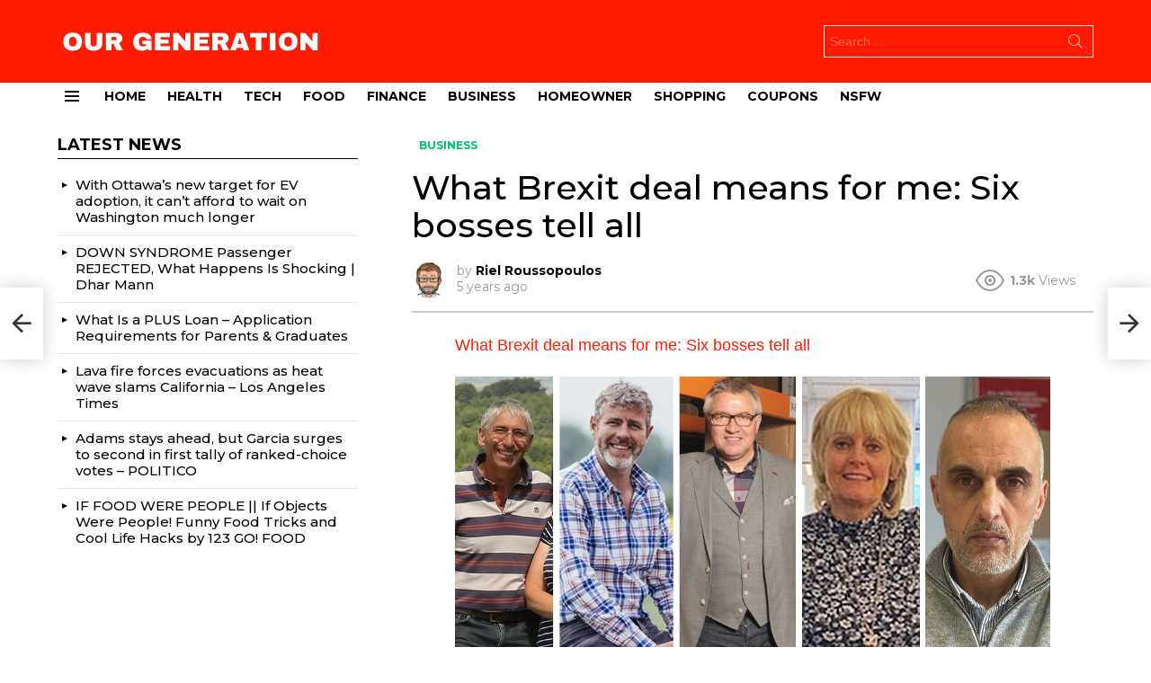

--- FILE ---
content_type: text/html; charset=UTF-8
request_url: https://www.ourgeneration.ca/2020/12/25/what-brexit-deal-means-for-me-six-bosses-tell-all/
body_size: 34139
content:
	<!DOCTYPE html>
<!--[if IE 8]>
<html class="no-js g1-off-outside lt-ie10 lt-ie9" id="ie8" lang="en-US"
 xmlns:fb="http://ogp.me/ns/fb#" prefix="og: http://ogp.me/ns#"><![endif]-->
<!--[if IE 9]>
<html class="no-js g1-off-outside lt-ie10" id="ie9" lang="en-US"
 xmlns:fb="http://ogp.me/ns/fb#" prefix="og: http://ogp.me/ns#"><![endif]-->
<!--[if !IE]><!-->
<html class="no-js g1-off-outside" lang="en-US"
 xmlns:fb="http://ogp.me/ns/fb#" prefix="og: http://ogp.me/ns#"><!--<![endif]-->
<head>
	<meta charset="UTF-8"/>
	<link rel="profile" href="http://gmpg.org/xfn/11"/>
	<link rel="pingback" href="https://www.ourgeneration.ca/xmlrpc.php"/>

	<title>What Brexit deal means for me: Six bosses tell all &#8211; Our Generation</title>
<meta name='robots' content='max-image-preview:large' />

<meta name="viewport" content="initial-scale=1.0, minimum-scale=1.0, height=device-height, width=device-width" />
<meta property="og:locale" content="en_US" />
<meta property="og:type" content="article" />
<meta property="og:title" content="What Brexit deal means for me: Six bosses tell all" />
<meta property="og:description" content="What Brexit deal means for me: Six bosses tell all.css-94m6rd-HeadingWrapper.css-94m6rd-HeadingWrapper &gt; *:not():not(style) ~ *:not():not(style).css-vk3nhx-ComponentWrapper.css-2y05cd-StyledFigure.css-kwaqyc-StyledFigureContainer.css-1xtcmof-Placeholder.css-1xtcmof-Placeholder img.css-evoj7m-Image.css-uf6wea-RichTextComponentWrapper.css-83cqas-RichTextContainer.css-83cqas-RichTextContainer &gt; *:not():not(style) ~ *:not():not(style).css-14iz86j-BoldTextThe UK and European Union (EU) have finally reached a post-Brexit trade deal, ending months of disagreements over fishing rights and future business rules.For companies already reeling from the impact of coronavirus, who feared disruption at the" />
<meta property="og:url" content="https://www.ourgeneration.ca/2020/12/25/what-brexit-deal-means-for-me-six-bosses-tell-all/" />
<meta property="og:site_name" content="Our Generation" />
<meta property="article:section" content="Business" />
<meta property="article:published_time" content="2020-12-25T00:57:04+00:00" />
<meta property="og:image" content="https://www.ourgeneration.ca/wp-content/uploads/2020/12/_105894347_grey_line-nc.png" />
<meta property="og:image:secure_url" content="https://www.ourgeneration.ca/wp-content/uploads/2020/12/_105894347_grey_line-nc.png" />
<link rel='dns-prefetch' href='//fonts.googleapis.com' />
<link rel='preconnect' href='https://fonts.gstatic.com' />
<link rel="alternate" type="application/rss+xml" title="Our Generation &raquo; Feed" href="https://www.ourgeneration.ca/feed/" />
<link rel="alternate" type="application/rss+xml" title="Our Generation &raquo; Comments Feed" href="https://www.ourgeneration.ca/comments/feed/" />
<script type="text/javascript" id="wpp-js" src="https://www.ourgeneration.ca/wp-content/plugins/wordpress-popular-posts/assets/js/wpp.min.js?ver=7.3.6" data-sampling="0" data-sampling-rate="100" data-api-url="https://www.ourgeneration.ca/wp-json/wordpress-popular-posts" data-post-id="12369" data-token="4976f8d021" data-lang="0" data-debug="0"></script>
<link rel="alternate" type="application/rss+xml" title="Our Generation &raquo; What Brexit deal means for me: Six bosses tell all Comments Feed" href="https://www.ourgeneration.ca/2020/12/25/what-brexit-deal-means-for-me-six-bosses-tell-all/feed/" />
<link rel="alternate" title="oEmbed (JSON)" type="application/json+oembed" href="https://www.ourgeneration.ca/wp-json/oembed/1.0/embed?url=https%3A%2F%2Fwww.ourgeneration.ca%2F2020%2F12%2F25%2Fwhat-brexit-deal-means-for-me-six-bosses-tell-all%2F" />
<link rel="alternate" title="oEmbed (XML)" type="text/xml+oembed" href="https://www.ourgeneration.ca/wp-json/oembed/1.0/embed?url=https%3A%2F%2Fwww.ourgeneration.ca%2F2020%2F12%2F25%2Fwhat-brexit-deal-means-for-me-six-bosses-tell-all%2F&#038;format=xml" />
<style id='wp-img-auto-sizes-contain-inline-css' type='text/css'>
img:is([sizes=auto i],[sizes^="auto," i]){contain-intrinsic-size:3000px 1500px}
/*# sourceURL=wp-img-auto-sizes-contain-inline-css */
</style>
<style id='wp-emoji-styles-inline-css' type='text/css'>

	img.wp-smiley, img.emoji {
		display: inline !important;
		border: none !important;
		box-shadow: none !important;
		height: 1em !important;
		width: 1em !important;
		margin: 0 0.07em !important;
		vertical-align: -0.1em !important;
		background: none !important;
		padding: 0 !important;
	}
/*# sourceURL=wp-emoji-styles-inline-css */
</style>
<style id='classic-theme-styles-inline-css' type='text/css'>
/*! This file is auto-generated */
.wp-block-button__link{color:#fff;background-color:#32373c;border-radius:9999px;box-shadow:none;text-decoration:none;padding:calc(.667em + 2px) calc(1.333em + 2px);font-size:1.125em}.wp-block-file__button{background:#32373c;color:#fff;text-decoration:none}
/*# sourceURL=/wp-includes/css/classic-themes.min.css */
</style>
<style id='bp-login-form-style-inline-css' type='text/css'>
.widget_bp_core_login_widget .bp-login-widget-user-avatar{float:left}.widget_bp_core_login_widget .bp-login-widget-user-links{margin-left:70px}#bp-login-widget-form label{display:block;font-weight:600;margin:15px 0 5px;width:auto}#bp-login-widget-form input[type=password],#bp-login-widget-form input[type=text]{background-color:#fafafa;border:1px solid #d6d6d6;border-radius:0;font:inherit;font-size:100%;padding:.5em;width:100%}#bp-login-widget-form .bp-login-widget-register-link,#bp-login-widget-form .login-submit{display:inline;width:-moz-fit-content;width:fit-content}#bp-login-widget-form .bp-login-widget-register-link{margin-left:1em}#bp-login-widget-form .bp-login-widget-register-link a{filter:invert(1)}#bp-login-widget-form .bp-login-widget-pwd-link{font-size:80%}

/*# sourceURL=https://www.ourgeneration.ca/wp-content/plugins/buddypress/bp-core/blocks/login-form/index.css */
</style>
<style id='bp-member-style-inline-css' type='text/css'>
[data-type="bp/member"] input.components-placeholder__input{border:1px solid #757575;border-radius:2px;flex:1 1 auto;padding:6px 8px}.bp-block-member{position:relative}.bp-block-member .member-content{display:flex}.bp-block-member .user-nicename{display:block}.bp-block-member .user-nicename a{border:none;color:currentColor;text-decoration:none}.bp-block-member .bp-profile-button{width:100%}.bp-block-member .bp-profile-button a.button{bottom:10px;display:inline-block;margin:18px 0 0;position:absolute;right:0}.bp-block-member.has-cover .item-header-avatar,.bp-block-member.has-cover .member-content,.bp-block-member.has-cover .member-description{z-index:2}.bp-block-member.has-cover .member-content,.bp-block-member.has-cover .member-description{padding-top:75px}.bp-block-member.has-cover .bp-member-cover-image{background-color:#c5c5c5;background-position:top;background-repeat:no-repeat;background-size:cover;border:0;display:block;height:150px;left:0;margin:0;padding:0;position:absolute;top:0;width:100%;z-index:1}.bp-block-member img.avatar{height:auto;width:auto}.bp-block-member.avatar-none .item-header-avatar{display:none}.bp-block-member.avatar-none.has-cover{min-height:200px}.bp-block-member.avatar-full{min-height:150px}.bp-block-member.avatar-full .item-header-avatar{width:180px}.bp-block-member.avatar-thumb .member-content{align-items:center;min-height:50px}.bp-block-member.avatar-thumb .item-header-avatar{width:70px}.bp-block-member.avatar-full.has-cover{min-height:300px}.bp-block-member.avatar-full.has-cover .item-header-avatar{width:200px}.bp-block-member.avatar-full.has-cover img.avatar{background:#fffc;border:2px solid #fff;margin-left:20px}.bp-block-member.avatar-thumb.has-cover .item-header-avatar{padding-top:75px}.entry .entry-content .bp-block-member .user-nicename a{border:none;color:currentColor;text-decoration:none}

/*# sourceURL=https://www.ourgeneration.ca/wp-content/plugins/buddypress/bp-members/blocks/member/index.css */
</style>
<style id='bp-members-style-inline-css' type='text/css'>
[data-type="bp/members"] .components-placeholder.is-appender{min-height:0}[data-type="bp/members"] .components-placeholder.is-appender .components-placeholder__label:empty{display:none}[data-type="bp/members"] .components-placeholder input.components-placeholder__input{border:1px solid #757575;border-radius:2px;flex:1 1 auto;padding:6px 8px}[data-type="bp/members"].avatar-none .member-description{width:calc(100% - 44px)}[data-type="bp/members"].avatar-full .member-description{width:calc(100% - 224px)}[data-type="bp/members"].avatar-thumb .member-description{width:calc(100% - 114px)}[data-type="bp/members"] .member-content{position:relative}[data-type="bp/members"] .member-content .is-right{position:absolute;right:2px;top:2px}[data-type="bp/members"] .columns-2 .member-content .member-description,[data-type="bp/members"] .columns-3 .member-content .member-description,[data-type="bp/members"] .columns-4 .member-content .member-description{padding-left:44px;width:calc(100% - 44px)}[data-type="bp/members"] .columns-3 .is-right{right:-10px}[data-type="bp/members"] .columns-4 .is-right{right:-50px}.bp-block-members.is-grid{display:flex;flex-wrap:wrap;padding:0}.bp-block-members.is-grid .member-content{margin:0 1.25em 1.25em 0;width:100%}@media(min-width:600px){.bp-block-members.columns-2 .member-content{width:calc(50% - .625em)}.bp-block-members.columns-2 .member-content:nth-child(2n){margin-right:0}.bp-block-members.columns-3 .member-content{width:calc(33.33333% - .83333em)}.bp-block-members.columns-3 .member-content:nth-child(3n){margin-right:0}.bp-block-members.columns-4 .member-content{width:calc(25% - .9375em)}.bp-block-members.columns-4 .member-content:nth-child(4n){margin-right:0}}.bp-block-members .member-content{display:flex;flex-direction:column;padding-bottom:1em;text-align:center}.bp-block-members .member-content .item-header-avatar,.bp-block-members .member-content .member-description{width:100%}.bp-block-members .member-content .item-header-avatar{margin:0 auto}.bp-block-members .member-content .item-header-avatar img.avatar{display:inline-block}@media(min-width:600px){.bp-block-members .member-content{flex-direction:row;text-align:left}.bp-block-members .member-content .item-header-avatar,.bp-block-members .member-content .member-description{width:auto}.bp-block-members .member-content .item-header-avatar{margin:0}}.bp-block-members .member-content .user-nicename{display:block}.bp-block-members .member-content .user-nicename a{border:none;color:currentColor;text-decoration:none}.bp-block-members .member-content time{color:#767676;display:block;font-size:80%}.bp-block-members.avatar-none .item-header-avatar{display:none}.bp-block-members.avatar-full{min-height:190px}.bp-block-members.avatar-full .item-header-avatar{width:180px}.bp-block-members.avatar-thumb .member-content{min-height:80px}.bp-block-members.avatar-thumb .item-header-avatar{width:70px}.bp-block-members.columns-2 .member-content,.bp-block-members.columns-3 .member-content,.bp-block-members.columns-4 .member-content{display:block;text-align:center}.bp-block-members.columns-2 .member-content .item-header-avatar,.bp-block-members.columns-3 .member-content .item-header-avatar,.bp-block-members.columns-4 .member-content .item-header-avatar{margin:0 auto}.bp-block-members img.avatar{height:auto;max-width:-moz-fit-content;max-width:fit-content;width:auto}.bp-block-members .member-content.has-activity{align-items:center}.bp-block-members .member-content.has-activity .item-header-avatar{padding-right:1em}.bp-block-members .member-content.has-activity .wp-block-quote{margin-bottom:0;text-align:left}.bp-block-members .member-content.has-activity .wp-block-quote cite a,.entry .entry-content .bp-block-members .user-nicename a{border:none;color:currentColor;text-decoration:none}

/*# sourceURL=https://www.ourgeneration.ca/wp-content/plugins/buddypress/bp-members/blocks/members/index.css */
</style>
<style id='bp-dynamic-members-style-inline-css' type='text/css'>
.bp-dynamic-block-container .item-options{font-size:.5em;margin:0 0 1em;padding:1em 0}.bp-dynamic-block-container .item-options a.selected{font-weight:600}.bp-dynamic-block-container ul.item-list{list-style:none;margin:1em 0;padding-left:0}.bp-dynamic-block-container ul.item-list li{margin-bottom:1em}.bp-dynamic-block-container ul.item-list li:after,.bp-dynamic-block-container ul.item-list li:before{content:" ";display:table}.bp-dynamic-block-container ul.item-list li:after{clear:both}.bp-dynamic-block-container ul.item-list li .item-avatar{float:left;width:60px}.bp-dynamic-block-container ul.item-list li .item{margin-left:70px}

/*# sourceURL=https://www.ourgeneration.ca/wp-content/plugins/buddypress/bp-members/blocks/dynamic-members/index.css */
</style>
<style id='bp-online-members-style-inline-css' type='text/css'>
.widget_bp_core_whos_online_widget .avatar-block,[data-type="bp/online-members"] .avatar-block{display:flex;flex-flow:row wrap}.widget_bp_core_whos_online_widget .avatar-block img,[data-type="bp/online-members"] .avatar-block img{margin:.5em}

/*# sourceURL=https://www.ourgeneration.ca/wp-content/plugins/buddypress/bp-members/blocks/online-members/index.css */
</style>
<style id='bp-active-members-style-inline-css' type='text/css'>
.widget_bp_core_recently_active_widget .avatar-block,[data-type="bp/active-members"] .avatar-block{display:flex;flex-flow:row wrap}.widget_bp_core_recently_active_widget .avatar-block img,[data-type="bp/active-members"] .avatar-block img{margin:.5em}

/*# sourceURL=https://www.ourgeneration.ca/wp-content/plugins/buddypress/bp-members/blocks/active-members/index.css */
</style>
<style id='bp-latest-activities-style-inline-css' type='text/css'>
.bp-latest-activities .components-flex.components-select-control select[multiple]{height:auto;padding:0 8px}.bp-latest-activities .components-flex.components-select-control select[multiple]+.components-input-control__suffix svg{display:none}.bp-latest-activities-block a,.entry .entry-content .bp-latest-activities-block a{border:none;text-decoration:none}.bp-latest-activities-block .activity-list.item-list blockquote{border:none;padding:0}.bp-latest-activities-block .activity-list.item-list blockquote .activity-item:not(.mini){box-shadow:1px 0 4px #00000026;padding:0 1em;position:relative}.bp-latest-activities-block .activity-list.item-list blockquote .activity-item:not(.mini):after,.bp-latest-activities-block .activity-list.item-list blockquote .activity-item:not(.mini):before{border-color:#0000;border-style:solid;content:"";display:block;height:0;left:15px;position:absolute;width:0}.bp-latest-activities-block .activity-list.item-list blockquote .activity-item:not(.mini):before{border-top-color:#00000026;border-width:9px;bottom:-18px;left:14px}.bp-latest-activities-block .activity-list.item-list blockquote .activity-item:not(.mini):after{border-top-color:#fff;border-width:8px;bottom:-16px}.bp-latest-activities-block .activity-list.item-list blockquote .activity-item.mini .avatar{display:inline-block;height:20px;margin-right:2px;vertical-align:middle;width:20px}.bp-latest-activities-block .activity-list.item-list footer{align-items:center;display:flex}.bp-latest-activities-block .activity-list.item-list footer img.avatar{border:none;display:inline-block;margin-right:.5em}.bp-latest-activities-block .activity-list.item-list footer .activity-time-since{font-size:90%}.bp-latest-activities-block .widget-error{border-left:4px solid #0b80a4;box-shadow:1px 0 4px #00000026}.bp-latest-activities-block .widget-error p{padding:0 1em}

/*# sourceURL=https://www.ourgeneration.ca/wp-content/plugins/buddypress/bp-activity/blocks/latest-activities/index.css */
</style>
<style id='global-styles-inline-css' type='text/css'>
:root{--wp--preset--aspect-ratio--square: 1;--wp--preset--aspect-ratio--4-3: 4/3;--wp--preset--aspect-ratio--3-4: 3/4;--wp--preset--aspect-ratio--3-2: 3/2;--wp--preset--aspect-ratio--2-3: 2/3;--wp--preset--aspect-ratio--16-9: 16/9;--wp--preset--aspect-ratio--9-16: 9/16;--wp--preset--color--black: #000000;--wp--preset--color--cyan-bluish-gray: #abb8c3;--wp--preset--color--white: #ffffff;--wp--preset--color--pale-pink: #f78da7;--wp--preset--color--vivid-red: #cf2e2e;--wp--preset--color--luminous-vivid-orange: #ff6900;--wp--preset--color--luminous-vivid-amber: #fcb900;--wp--preset--color--light-green-cyan: #7bdcb5;--wp--preset--color--vivid-green-cyan: #00d084;--wp--preset--color--pale-cyan-blue: #8ed1fc;--wp--preset--color--vivid-cyan-blue: #0693e3;--wp--preset--color--vivid-purple: #9b51e0;--wp--preset--gradient--vivid-cyan-blue-to-vivid-purple: linear-gradient(135deg,rgb(6,147,227) 0%,rgb(155,81,224) 100%);--wp--preset--gradient--light-green-cyan-to-vivid-green-cyan: linear-gradient(135deg,rgb(122,220,180) 0%,rgb(0,208,130) 100%);--wp--preset--gradient--luminous-vivid-amber-to-luminous-vivid-orange: linear-gradient(135deg,rgb(252,185,0) 0%,rgb(255,105,0) 100%);--wp--preset--gradient--luminous-vivid-orange-to-vivid-red: linear-gradient(135deg,rgb(255,105,0) 0%,rgb(207,46,46) 100%);--wp--preset--gradient--very-light-gray-to-cyan-bluish-gray: linear-gradient(135deg,rgb(238,238,238) 0%,rgb(169,184,195) 100%);--wp--preset--gradient--cool-to-warm-spectrum: linear-gradient(135deg,rgb(74,234,220) 0%,rgb(151,120,209) 20%,rgb(207,42,186) 40%,rgb(238,44,130) 60%,rgb(251,105,98) 80%,rgb(254,248,76) 100%);--wp--preset--gradient--blush-light-purple: linear-gradient(135deg,rgb(255,206,236) 0%,rgb(152,150,240) 100%);--wp--preset--gradient--blush-bordeaux: linear-gradient(135deg,rgb(254,205,165) 0%,rgb(254,45,45) 50%,rgb(107,0,62) 100%);--wp--preset--gradient--luminous-dusk: linear-gradient(135deg,rgb(255,203,112) 0%,rgb(199,81,192) 50%,rgb(65,88,208) 100%);--wp--preset--gradient--pale-ocean: linear-gradient(135deg,rgb(255,245,203) 0%,rgb(182,227,212) 50%,rgb(51,167,181) 100%);--wp--preset--gradient--electric-grass: linear-gradient(135deg,rgb(202,248,128) 0%,rgb(113,206,126) 100%);--wp--preset--gradient--midnight: linear-gradient(135deg,rgb(2,3,129) 0%,rgb(40,116,252) 100%);--wp--preset--font-size--small: 13px;--wp--preset--font-size--medium: 20px;--wp--preset--font-size--large: 36px;--wp--preset--font-size--x-large: 42px;--wp--preset--spacing--20: 0.44rem;--wp--preset--spacing--30: 0.67rem;--wp--preset--spacing--40: 1rem;--wp--preset--spacing--50: 1.5rem;--wp--preset--spacing--60: 2.25rem;--wp--preset--spacing--70: 3.38rem;--wp--preset--spacing--80: 5.06rem;--wp--preset--shadow--natural: 6px 6px 9px rgba(0, 0, 0, 0.2);--wp--preset--shadow--deep: 12px 12px 50px rgba(0, 0, 0, 0.4);--wp--preset--shadow--sharp: 6px 6px 0px rgba(0, 0, 0, 0.2);--wp--preset--shadow--outlined: 6px 6px 0px -3px rgb(255, 255, 255), 6px 6px rgb(0, 0, 0);--wp--preset--shadow--crisp: 6px 6px 0px rgb(0, 0, 0);}:where(.is-layout-flex){gap: 0.5em;}:where(.is-layout-grid){gap: 0.5em;}body .is-layout-flex{display: flex;}.is-layout-flex{flex-wrap: wrap;align-items: center;}.is-layout-flex > :is(*, div){margin: 0;}body .is-layout-grid{display: grid;}.is-layout-grid > :is(*, div){margin: 0;}:where(.wp-block-columns.is-layout-flex){gap: 2em;}:where(.wp-block-columns.is-layout-grid){gap: 2em;}:where(.wp-block-post-template.is-layout-flex){gap: 1.25em;}:where(.wp-block-post-template.is-layout-grid){gap: 1.25em;}.has-black-color{color: var(--wp--preset--color--black) !important;}.has-cyan-bluish-gray-color{color: var(--wp--preset--color--cyan-bluish-gray) !important;}.has-white-color{color: var(--wp--preset--color--white) !important;}.has-pale-pink-color{color: var(--wp--preset--color--pale-pink) !important;}.has-vivid-red-color{color: var(--wp--preset--color--vivid-red) !important;}.has-luminous-vivid-orange-color{color: var(--wp--preset--color--luminous-vivid-orange) !important;}.has-luminous-vivid-amber-color{color: var(--wp--preset--color--luminous-vivid-amber) !important;}.has-light-green-cyan-color{color: var(--wp--preset--color--light-green-cyan) !important;}.has-vivid-green-cyan-color{color: var(--wp--preset--color--vivid-green-cyan) !important;}.has-pale-cyan-blue-color{color: var(--wp--preset--color--pale-cyan-blue) !important;}.has-vivid-cyan-blue-color{color: var(--wp--preset--color--vivid-cyan-blue) !important;}.has-vivid-purple-color{color: var(--wp--preset--color--vivid-purple) !important;}.has-black-background-color{background-color: var(--wp--preset--color--black) !important;}.has-cyan-bluish-gray-background-color{background-color: var(--wp--preset--color--cyan-bluish-gray) !important;}.has-white-background-color{background-color: var(--wp--preset--color--white) !important;}.has-pale-pink-background-color{background-color: var(--wp--preset--color--pale-pink) !important;}.has-vivid-red-background-color{background-color: var(--wp--preset--color--vivid-red) !important;}.has-luminous-vivid-orange-background-color{background-color: var(--wp--preset--color--luminous-vivid-orange) !important;}.has-luminous-vivid-amber-background-color{background-color: var(--wp--preset--color--luminous-vivid-amber) !important;}.has-light-green-cyan-background-color{background-color: var(--wp--preset--color--light-green-cyan) !important;}.has-vivid-green-cyan-background-color{background-color: var(--wp--preset--color--vivid-green-cyan) !important;}.has-pale-cyan-blue-background-color{background-color: var(--wp--preset--color--pale-cyan-blue) !important;}.has-vivid-cyan-blue-background-color{background-color: var(--wp--preset--color--vivid-cyan-blue) !important;}.has-vivid-purple-background-color{background-color: var(--wp--preset--color--vivid-purple) !important;}.has-black-border-color{border-color: var(--wp--preset--color--black) !important;}.has-cyan-bluish-gray-border-color{border-color: var(--wp--preset--color--cyan-bluish-gray) !important;}.has-white-border-color{border-color: var(--wp--preset--color--white) !important;}.has-pale-pink-border-color{border-color: var(--wp--preset--color--pale-pink) !important;}.has-vivid-red-border-color{border-color: var(--wp--preset--color--vivid-red) !important;}.has-luminous-vivid-orange-border-color{border-color: var(--wp--preset--color--luminous-vivid-orange) !important;}.has-luminous-vivid-amber-border-color{border-color: var(--wp--preset--color--luminous-vivid-amber) !important;}.has-light-green-cyan-border-color{border-color: var(--wp--preset--color--light-green-cyan) !important;}.has-vivid-green-cyan-border-color{border-color: var(--wp--preset--color--vivid-green-cyan) !important;}.has-pale-cyan-blue-border-color{border-color: var(--wp--preset--color--pale-cyan-blue) !important;}.has-vivid-cyan-blue-border-color{border-color: var(--wp--preset--color--vivid-cyan-blue) !important;}.has-vivid-purple-border-color{border-color: var(--wp--preset--color--vivid-purple) !important;}.has-vivid-cyan-blue-to-vivid-purple-gradient-background{background: var(--wp--preset--gradient--vivid-cyan-blue-to-vivid-purple) !important;}.has-light-green-cyan-to-vivid-green-cyan-gradient-background{background: var(--wp--preset--gradient--light-green-cyan-to-vivid-green-cyan) !important;}.has-luminous-vivid-amber-to-luminous-vivid-orange-gradient-background{background: var(--wp--preset--gradient--luminous-vivid-amber-to-luminous-vivid-orange) !important;}.has-luminous-vivid-orange-to-vivid-red-gradient-background{background: var(--wp--preset--gradient--luminous-vivid-orange-to-vivid-red) !important;}.has-very-light-gray-to-cyan-bluish-gray-gradient-background{background: var(--wp--preset--gradient--very-light-gray-to-cyan-bluish-gray) !important;}.has-cool-to-warm-spectrum-gradient-background{background: var(--wp--preset--gradient--cool-to-warm-spectrum) !important;}.has-blush-light-purple-gradient-background{background: var(--wp--preset--gradient--blush-light-purple) !important;}.has-blush-bordeaux-gradient-background{background: var(--wp--preset--gradient--blush-bordeaux) !important;}.has-luminous-dusk-gradient-background{background: var(--wp--preset--gradient--luminous-dusk) !important;}.has-pale-ocean-gradient-background{background: var(--wp--preset--gradient--pale-ocean) !important;}.has-electric-grass-gradient-background{background: var(--wp--preset--gradient--electric-grass) !important;}.has-midnight-gradient-background{background: var(--wp--preset--gradient--midnight) !important;}.has-small-font-size{font-size: var(--wp--preset--font-size--small) !important;}.has-medium-font-size{font-size: var(--wp--preset--font-size--medium) !important;}.has-large-font-size{font-size: var(--wp--preset--font-size--large) !important;}.has-x-large-font-size{font-size: var(--wp--preset--font-size--x-large) !important;}
:where(.wp-block-post-template.is-layout-flex){gap: 1.25em;}:where(.wp-block-post-template.is-layout-grid){gap: 1.25em;}
:where(.wp-block-term-template.is-layout-flex){gap: 1.25em;}:where(.wp-block-term-template.is-layout-grid){gap: 1.25em;}
:where(.wp-block-columns.is-layout-flex){gap: 2em;}:where(.wp-block-columns.is-layout-grid){gap: 2em;}
:root :where(.wp-block-pullquote){font-size: 1.5em;line-height: 1.6;}
/*# sourceURL=global-styles-inline-css */
</style>
<link rel='stylesheet' id='adace-style-css' href='https://www.ourgeneration.ca/wp-content/plugins/ad-ace/assets/css/style.min.css?ver=1.3.18' type='text/css' media='all' />
<link rel='stylesheet' id='shoppable-images-css-css' href='https://www.ourgeneration.ca/wp-content/plugins/ad-ace/assets/css/shoppable-images-front.min.css?ver=1.3.18' type='text/css' media='all' />
<link rel='stylesheet' id='contact-form-7-css' href='https://www.ourgeneration.ca/wp-content/plugins/contact-form-7/includes/css/styles.css?ver=6.1.4' type='text/css' media='all' />
<link rel='stylesheet' id='mace-lazy-load-youtube-css' href='https://www.ourgeneration.ca/wp-content/plugins/media-ace/includes/lazy-load/assets/css/youtube.min.css?ver=1.4.10' type='text/css' media='all' />
<link rel='stylesheet' id='mace-gallery-css' href='https://www.ourgeneration.ca/wp-content/plugins/media-ace/includes/gallery/css/gallery.min.css?ver=6.9' type='text/css' media='all' />
<link rel='stylesheet' id='jquery-magnific-popup-css' href='https://www.ourgeneration.ca/wp-content/plugins/snax/assets/js/jquery.magnific-popup/magnific-popup.css?ver=6.9' type='text/css' media='all' />
<link rel='stylesheet' id='snax-css' href='https://www.ourgeneration.ca/wp-content/plugins/snax/css/snax.min.css?ver=1.82' type='text/css' media='all' />
<link rel='stylesheet' id='wyr-main-css' href='https://www.ourgeneration.ca/wp-content/plugins/whats-your-reaction/css/main.min.css?ver=1.3.13' type='text/css' media='all' />
<style id='woocommerce-inline-inline-css' type='text/css'>
.woocommerce form .form-row .required { visibility: visible; }
/*# sourceURL=woocommerce-inline-inline-css */
</style>
<link rel='stylesheet' id='yz-opensans-css' href='https://fonts.googleapis.com/css?family=Open+Sans%3A400%2C600&#038;ver=2.6.2' type='text/css' media='all' />
<link rel='stylesheet' id='youzer-css' href='https://www.ourgeneration.ca/wp-content/plugins/youzer/includes/public/assets/css/youzer.min.css?ver=2.6.2' type='text/css' media='all' />
<link rel='stylesheet' id='yz-headers-css' href='https://www.ourgeneration.ca/wp-content/plugins/youzer/includes/public/assets/css/yz-headers.min.css?ver=2.6.2' type='text/css' media='all' />
<link rel='stylesheet' id='yz-scheme-css' href='https://www.ourgeneration.ca/wp-content/plugins/youzer/includes/public/assets/css/schemes/yz-blue-scheme.min.css?ver=2.6.2' type='text/css' media='all' />
<link rel='stylesheet' id='dashicons-css' href='https://www.ourgeneration.ca/wp-includes/css/dashicons.min.css?ver=6.9' type='text/css' media='all' />
<link rel='stylesheet' id='yz-social-css' href='https://www.ourgeneration.ca/wp-content/plugins/youzer/includes/public/assets/css/yz-social.min.css?ver=2.6.2' type='text/css' media='all' />
<link rel='stylesheet' id='yz-icons-css' href='https://www.ourgeneration.ca/wp-content/plugins/youzer/includes/admin/assets/css/all.min.css?ver=2.6.2' type='text/css' media='all' />
<link rel='stylesheet' id='wordpress-popular-posts-css-css' href='https://www.ourgeneration.ca/wp-content/plugins/wordpress-popular-posts/assets/css/wpp.css?ver=7.3.6' type='text/css' media='all' />
<link rel='stylesheet' id='wppopups-base-css' href='https://www.ourgeneration.ca/wp-content/plugins/wp-popups-lite/src/assets/css/wppopups-base.css?ver=2.2.0.3' type='text/css' media='all' />
<link rel='stylesheet' id='g1-main-css' href='https://www.ourgeneration.ca/wp-content/themes/bimber/css/8.6/styles/news/all-light.min.css?ver=8.6' type='text/css' media='all' />
<link rel='stylesheet' id='bimber-single-css' href='https://www.ourgeneration.ca/wp-content/themes/bimber/css/8.6/styles/news/single-light.min.css?ver=8.6' type='text/css' media='all' />
<link rel='stylesheet' id='bimber-comments-css' href='https://www.ourgeneration.ca/wp-content/themes/bimber/css/8.6/styles/news/comments-light.min.css?ver=8.6' type='text/css' media='all' />
<link rel='stylesheet' id='bimber-google-fonts-css' href='//fonts.googleapis.com/css?family=Montserrat%3A400%2C500%2C700&#038;subset=latin%2Clatin-ext&#038;display=swap&#038;ver=8.6' type='text/css' media='all' />
<link rel='stylesheet' id='bimber-dynamic-style-css' href='https://www.ourgeneration.ca/wp-content/uploads/dynamic-style-1621773477.css' type='text/css' media='all' />
<link rel='stylesheet' id='easy-social-share-buttons-subscribe-css' href='https://www.ourgeneration.ca/wp-content/plugins/easy-social-share-buttons3/assets/css/essb-subscribe.min.css?ver=7.5' type='text/css' media='all' />
<link rel='stylesheet' id='easy-social-share-buttons-css' href='https://www.ourgeneration.ca/wp-content/plugins/easy-social-share-buttons3/assets/css/easy-social-share-buttons.min.css?ver=7.5' type='text/css' media='all' />
<style id='easy-social-share-buttons-inline-css' type='text/css'>
.essb_topbar .essb_topbar_inner{max-width:1152px;margin:0 auto;padding-left:0;padding-right:0;}.essb_topbar{margin-top:-200px;}
/*# sourceURL=easy-social-share-buttons-inline-css */
</style>
<link rel='stylesheet' id='logy-style-css' href='https://www.ourgeneration.ca/wp-content/plugins/youzer/includes/logy/includes/public/assets/css/logy.min.css?ver=2.6.2' type='text/css' media='all' />
<link rel='stylesheet' id='logy-customStyle-css' href='https://www.ourgeneration.ca/wp-content/plugins/youzer/includes/admin/assets/css/custom-script.css?ver=6.9' type='text/css' media='all' />
<link rel='stylesheet' id='bimber-woocommerce-css' href='https://www.ourgeneration.ca/wp-content/themes/bimber/css/8.6/styles/news/woocommerce-light.min.css?ver=8.6' type='text/css' media='all' />
<link rel='stylesheet' id='bimber-snax-extra-css' href='https://www.ourgeneration.ca/wp-content/themes/bimber/css/8.6/styles/news/snax-extra-light.min.css?ver=8.6' type='text/css' media='all' />
<link rel='stylesheet' id='bimber-youzer-css' href='https://www.ourgeneration.ca/wp-content/themes/bimber/css/8.6/styles/news/youzer-light.min.css?ver=8.6' type='text/css' media='all' />
<link rel='stylesheet' id='bimber-vc-css' href='https://www.ourgeneration.ca/wp-content/themes/bimber/css/8.6/styles/news/vc-light.min.css?ver=8.6' type='text/css' media='all' />
<link rel='stylesheet' id='bimber-essb-css' href='https://www.ourgeneration.ca/wp-content/themes/bimber/css/8.6/styles/news/essb-light.min.css?ver=8.6' type='text/css' media='all' />
<link rel='stylesheet' id='bimber-mashshare-css' href='https://www.ourgeneration.ca/wp-content/themes/bimber/css/8.6/styles/news/mashshare-light.min.css?ver=8.6' type='text/css' media='all' />
<link rel='stylesheet' id='wpgdprc-front-css-css' href='https://www.ourgeneration.ca/wp-content/plugins/wp-gdpr-compliance/Assets/css/front.css?ver=1680884183' type='text/css' media='all' />
<style id='wpgdprc-front-css-inline-css' type='text/css'>
:root{--wp-gdpr--bar--background-color: #000000;--wp-gdpr--bar--color: #ffffff;--wp-gdpr--button--background-color: #000000;--wp-gdpr--button--background-color--darken: #000000;--wp-gdpr--button--color: #ffffff;}
/*# sourceURL=wpgdprc-front-css-inline-css */
</style>
<script type="text/javascript" src="https://www.ourgeneration.ca/wp-includes/js/jquery/jquery.min.js?ver=3.7.1" id="jquery-core-js"></script>
<script type="text/javascript" src="https://www.ourgeneration.ca/wp-includes/js/jquery/jquery-migrate.min.js?ver=3.4.1" id="jquery-migrate-js"></script>
<script type="text/javascript" src="https://www.ourgeneration.ca/wp-content/plugins/ad-ace/assets/js/slideup.js?ver=1.3.18" id="adace-slideup-js"></script>
<script type="text/javascript" src="https://www.ourgeneration.ca/wp-content/plugins/ad-ace/includes/shoppable-images/assets/js/shoppable-images-front.js?ver=1.3.18" id="shoppable-images-js-js"></script>
<script type="text/javascript" src="https://www.ourgeneration.ca/wp-content/plugins/ad-ace/assets/js/coupons.js?ver=1.3.18" id="adace-coupons-js"></script>
<script type="text/javascript" src="https://www.ourgeneration.ca/wp-content/plugins/woocommerce/assets/js/jquery-blockui/jquery.blockUI.min.js?ver=2.7.0-wc.10.4.3" id="wc-jquery-blockui-js" data-wp-strategy="defer"></script>
<script type="text/javascript" id="wc-add-to-cart-js-extra">
/* <![CDATA[ */
var wc_add_to_cart_params = {"ajax_url":"/wp-admin/admin-ajax.php","wc_ajax_url":"/?wc-ajax=%%endpoint%%","i18n_view_cart":"View cart","cart_url":"https://www.ourgeneration.ca","is_cart":"","cart_redirect_after_add":"no"};
//# sourceURL=wc-add-to-cart-js-extra
/* ]]> */
</script>
<script type="text/javascript" src="https://www.ourgeneration.ca/wp-content/plugins/woocommerce/assets/js/frontend/add-to-cart.min.js?ver=10.4.3" id="wc-add-to-cart-js" data-wp-strategy="defer"></script>
<script type="text/javascript" src="https://www.ourgeneration.ca/wp-content/plugins/woocommerce/assets/js/js-cookie/js.cookie.min.js?ver=2.1.4-wc.10.4.3" id="wc-js-cookie-js" defer="defer" data-wp-strategy="defer"></script>
<script type="text/javascript" id="woocommerce-js-extra">
/* <![CDATA[ */
var woocommerce_params = {"ajax_url":"/wp-admin/admin-ajax.php","wc_ajax_url":"/?wc-ajax=%%endpoint%%","i18n_password_show":"Show password","i18n_password_hide":"Hide password"};
//# sourceURL=woocommerce-js-extra
/* ]]> */
</script>
<script type="text/javascript" src="https://www.ourgeneration.ca/wp-content/plugins/woocommerce/assets/js/frontend/woocommerce.min.js?ver=10.4.3" id="woocommerce-js" defer="defer" data-wp-strategy="defer"></script>
<script type="text/javascript" src="https://www.ourgeneration.ca/wp-content/plugins/js_composer/assets/js/vendors/woocommerce-add-to-cart.js?ver=6.4.2" id="vc_woocommerce-add-to-cart-js-js"></script>
<script type="text/javascript" src="https://www.ourgeneration.ca/wp-content/themes/bimber/js/modernizr/modernizr-custom.min.js?ver=3.3.0" id="modernizr-js"></script>
<script type="text/javascript" id="wpgdprc-front-js-js-extra">
/* <![CDATA[ */
var wpgdprcFront = {"ajaxUrl":"https://www.ourgeneration.ca/wp-admin/admin-ajax.php","ajaxNonce":"2aff333146","ajaxArg":"security","pluginPrefix":"wpgdprc","blogId":"1","isMultiSite":"","locale":"en_US","showSignUpModal":"","showFormModal":"","cookieName":"wpgdprc-consent","consentVersion":"","path":"/","prefix":"wpgdprc"};
//# sourceURL=wpgdprc-front-js-js-extra
/* ]]> */
</script>
<script type="text/javascript" src="https://www.ourgeneration.ca/wp-content/plugins/wp-gdpr-compliance/Assets/js/front.min.js?ver=1680884183" id="wpgdprc-front-js-js"></script>
<link rel="https://api.w.org/" href="https://www.ourgeneration.ca/wp-json/" /><link rel="alternate" title="JSON" type="application/json" href="https://www.ourgeneration.ca/wp-json/wp/v2/posts/12369" /><link rel="EditURI" type="application/rsd+xml" title="RSD" href="https://www.ourgeneration.ca/xmlrpc.php?rsd" />
<link rel="canonical" href="https://www.ourgeneration.ca/2020/12/25/what-brexit-deal-means-for-me-six-bosses-tell-all/" />
<link rel='shortlink' href='https://www.ourgeneration.ca/?p=12369' />

	<script type="text/javascript">var ajaxurl = 'https://www.ourgeneration.ca/wp-admin/admin-ajax.php';</script>

<meta property="fb:app_id" content="182256966897271"/><link rel="preload" href="https://www.ourgeneration.ca/wp-content/plugins/g1-socials/css/iconfont/fonts/g1-socials.woff" as="font" type="font/woff" crossorigin="anonymous">	<style>
		.lazyload, .lazyloading {
			opacity: 0;
		}
		.lazyloaded {
			opacity: 1;
		}
		.lazyload,
		.lazyloading,
		.lazyloaded {
			transition: opacity 0.175s ease-in-out;
		}

		iframe.lazyloading {
			opacity: 1;
			transition: opacity 0.375s ease-in-out;
			background: #f2f2f2 no-repeat center;
		}
		iframe.lazyloaded {
			opacity: 1;
		}
	</style>
	<link rel="preload" href="https://www.ourgeneration.ca/wp-content/plugins/snax/css/snaxicon/fonts/snaxicon.woff" as="font" type="font/woff" crossorigin="anonymous">            <style id="wpp-loading-animation-styles">@-webkit-keyframes bgslide{from{background-position-x:0}to{background-position-x:-200%}}@keyframes bgslide{from{background-position-x:0}to{background-position-x:-200%}}.wpp-widget-block-placeholder,.wpp-shortcode-placeholder{margin:0 auto;width:60px;height:3px;background:#dd3737;background:linear-gradient(90deg,#dd3737 0%,#571313 10%,#dd3737 100%);background-size:200% auto;border-radius:3px;-webkit-animation:bgslide 1s infinite linear;animation:bgslide 1s infinite linear}</style>
            	<style>
	@font-face {
		font-family: "bimber";
					src:url("https://www.ourgeneration.ca/wp-content/themes/bimber/css/8.6/bunchy/fonts/bimber.eot");
			src:url("https://www.ourgeneration.ca/wp-content/themes/bimber/css/8.6/bunchy/fonts/bimber.eot?#iefix") format("embedded-opentype"),
			url("https://www.ourgeneration.ca/wp-content/themes/bimber/css/8.6/bunchy/fonts/bimber.woff") format("woff"),
			url("https://www.ourgeneration.ca/wp-content/themes/bimber/css/8.6/bunchy/fonts/bimber.ttf") format("truetype"),
			url("https://www.ourgeneration.ca/wp-content/themes/bimber/css/8.6/bunchy/fonts/bimber.svg#bimber") format("svg");
						font-weight: normal;
		font-style: normal;
		font-display: block;
	}
	</style>
	<meta name="theme-color" content="#ff1b00" />
	<noscript><style>.woocommerce-product-gallery{ opacity: 1 !important; }</style></noscript>
	<meta name="generator" content="Elementor 3.33.4; features: additional_custom_breakpoints; settings: css_print_method-external, google_font-enabled, font_display-auto">
			<style>
				.e-con.e-parent:nth-of-type(n+4):not(.e-lazyloaded):not(.e-no-lazyload),
				.e-con.e-parent:nth-of-type(n+4):not(.e-lazyloaded):not(.e-no-lazyload) * {
					background-image: none !important;
				}
				@media screen and (max-height: 1024px) {
					.e-con.e-parent:nth-of-type(n+3):not(.e-lazyloaded):not(.e-no-lazyload),
					.e-con.e-parent:nth-of-type(n+3):not(.e-lazyloaded):not(.e-no-lazyload) * {
						background-image: none !important;
					}
				}
				@media screen and (max-height: 640px) {
					.e-con.e-parent:nth-of-type(n+2):not(.e-lazyloaded):not(.e-no-lazyload),
					.e-con.e-parent:nth-of-type(n+2):not(.e-lazyloaded):not(.e-no-lazyload) * {
						background-image: none !important;
					}
				}
			</style>
			<meta name="generator" content="Powered by WPBakery Page Builder - drag and drop page builder for WordPress."/>
<link rel="icon" href="https://www.ourgeneration.ca/wp-content/uploads/2020/11/OG-100x100.png" sizes="32x32" />
<link rel="icon" href="https://www.ourgeneration.ca/wp-content/uploads/2020/11/OG-300x300.png" sizes="192x192" />
<link rel="apple-touch-icon" href="https://www.ourgeneration.ca/wp-content/uploads/2020/11/OG-300x300.png" />
<meta name="msapplication-TileImage" content="https://www.ourgeneration.ca/wp-content/uploads/2020/11/OG-300x300.png" />
	<script>if("undefined"!=typeof localStorage){var nsfwItemId=document.getElementsByName("g1:nsfw-item-id");nsfwItemId=nsfwItemId.length>0?nsfwItemId[0].getAttribute("content"):"g1_nsfw_off",window.g1SwitchNSFW=function(e){e?(localStorage.setItem(nsfwItemId,1),document.documentElement.classList.add("g1-nsfw-off")):(localStorage.removeItem(nsfwItemId),document.documentElement.classList.remove("g1-nsfw-off"))};try{var nsfwmode=localStorage.getItem(nsfwItemId);window.g1SwitchNSFW(nsfwmode)}catch(e){}}</script>
	<noscript><style> .wpb_animate_when_almost_visible { opacity: 1; }</style></noscript></head>

<body class="bp-legacy wp-singular post-template-default single single-post postid-12369 single-format-standard wp-embed-responsive wp-theme-bimber theme-bimber snax-hoverable woocommerce-no-js yz-blue-scheme not-logged-in g1-layout-stretched g1-hoverable g1-has-mobile-logo g1-sidebar-invert essb-7.5 wpb-js-composer js-comp-ver-6.4.2 vc_responsive elementor-default elementor-kit-71" itemscope="&quot;&quot;" itemtype="http://schema.org/WebPage" >

<div class="g1-body-inner">

	<div id="page">
		

		

					<div class="g1-row g1-row-layout-page g1-hb-row g1-hb-row-normal g1-hb-row-a g1-hb-row-1 g1-hb-boxed g1-hb-sticky-off g1-hb-shadow-off">
			<div class="g1-row-inner">
				<div class="g1-column g1-dropable">
											<div class="g1-bin-1 g1-bin-grow-off">
							<div class="g1-bin g1-bin-align-left">
															</div>
						</div>
											<div class="g1-bin-2 g1-bin-grow-off">
							<div class="g1-bin g1-bin-align-center">
															</div>
						</div>
											<div class="g1-bin-3 g1-bin-grow-off">
							<div class="g1-bin g1-bin-align-right">
															</div>
						</div>
									</div>
			</div>
			<div class="g1-row-background"></div>
		</div>
			<div class="g1-row g1-row-layout-page g1-hb-row g1-hb-row-normal g1-hb-row-b g1-hb-row-2 g1-hb-boxed g1-hb-sticky-off g1-hb-shadow-off">
			<div class="g1-row-inner">
				<div class="g1-column g1-dropable">
											<div class="g1-bin-1 g1-bin-grow-off">
							<div class="g1-bin g1-bin-align-left">
																	<div class="g1-id g1-id-desktop">
			<p class="g1-mega g1-mega-1st site-title">
	
			<a class="g1-logo-wrapper"
			   href="https://www.ourgeneration.ca/" rel="home">
									<picture class="g1-logo g1-logo-default">
						<source media="(min-width: 1025px)" srcset="https://www.ourgeneration.ca/wp-content/uploads/2020/11/OUR-GENERATION-Logo-WT.png 2x,https://www.ourgeneration.ca/wp-content/uploads/2020/11/OUR-GENERATION-Logo-WT.png 1x">
						<source media="(max-width: 1024px)" srcset="data:image/svg+xml,%3Csvg%20xmlns%3D%27http%3A%2F%2Fwww.w3.org%2F2000%2Fsvg%27%20viewBox%3D%270%200%20296%2052%27%2F%3E">
						<img
							src="https://www.ourgeneration.ca/wp-content/uploads/2020/11/OUR-GENERATION-Logo-WT.png"
							width="296"
							height="52"
							alt="Our Generation" />
					</picture>

												</a>

							<script>
					try {
						if ( localStorage.getItem(skinItemId ) ) {
							var _g1;
							_g1 = document.getElementById('g1-logo-inverted-img');
							_g1.classList.remove('lazyload');
							_g1.setAttribute('src', _g1.getAttribute('data-src') );

							_g1 = document.getElementById('g1-logo-inverted-source');
							_g1.setAttribute('srcset', _g1.getAttribute('data-srcset'));
						}
					} catch(e) {}
				</script>
			
			</p>
	
	</div>															</div>
						</div>
											<div class="g1-bin-2 g1-bin-grow-off">
							<div class="g1-bin g1-bin-align-center">
															</div>
						</div>
											<div class="g1-bin-3 g1-bin-grow-off">
							<div class="g1-bin g1-bin-align-right">
																	<div class="g1-hb-search-form  ">
	

<div role="search" class="search-form-wrapper">
	<form method="get"
	      class="g1-searchform-tpl-default g1-searchform-ajax search-form"
	      action="https://www.ourgeneration.ca/">
		<label>
			<span class="screen-reader-text">Search for:</span>
			<input type="search" class="search-field"
			       placeholder="Search &hellip;"
			       value="" name="s"
			       title="Search for:" />
		</label>
		<button class="search-submit">Search</button>
	</form>

			<div class="g1-searches g1-searches-ajax"></div>
	</div>
</div>
															</div>
						</div>
									</div>
			</div>
			<div class="g1-row-background"></div>
		</div>
				<div class="g1-sticky-top-wrapper g1-hb-row-3">
				<div class="g1-row g1-row-layout-page g1-hb-row g1-hb-row-normal g1-hb-row-c g1-hb-row-3 g1-hb-boxed g1-hb-sticky-on g1-hb-shadow-off">
			<div class="g1-row-inner">
				<div class="g1-column g1-dropable">
											<div class="g1-bin-1 g1-bin-grow-off">
							<div class="g1-bin g1-bin-align-left">
																		<a class="g1-hamburger g1-hamburger-show g1-hamburger-s  " href="#">
		<span class="g1-hamburger-icon"></span>
			<span class="g1-hamburger-label
			g1-hamburger-label-hidden			">Menu</span>
	</a>
																	<!-- BEGIN .g1-primary-nav -->
<nav id="g1-primary-nav" class="g1-primary-nav"><ul id="g1-primary-nav-menu" class="g1-primary-nav-menu g1-menu-h"><li id="menu-item-6158" class="menu-item menu-item-type-custom menu-item-object-custom menu-item-home menu-item-g1-standard menu-item-6158"><a href="https://www.ourgeneration.ca">Home</a></li>
<li id="menu-item-6131" class="menu-item menu-item-type-taxonomy menu-item-object-category menu-item-g1-standard menu-item-6131"><a href="https://www.ourgeneration.ca/category/health/">Health</a></li>
<li id="menu-item-6187" class="menu-item menu-item-type-taxonomy menu-item-object-category menu-item-g1-standard menu-item-6187"><a href="https://www.ourgeneration.ca/category/tech/">Tech</a></li>
<li id="menu-item-6233" class="menu-item menu-item-type-taxonomy menu-item-object-category menu-item-g1-standard menu-item-6233"><a href="https://www.ourgeneration.ca/category/food/">Food</a></li>
<li id="menu-item-6235" class="menu-item menu-item-type-taxonomy menu-item-object-category menu-item-g1-standard menu-item-6235"><a href="https://www.ourgeneration.ca/category/finance/">Finance</a></li>
<li id="menu-item-6132" class="menu-item menu-item-type-taxonomy menu-item-object-category current-post-ancestor current-menu-parent current-post-parent menu-item-g1-standard menu-item-6132"><a href="https://www.ourgeneration.ca/category/business/">Business</a></li>
<li id="menu-item-6232" class="menu-item menu-item-type-taxonomy menu-item-object-category menu-item-g1-standard menu-item-6232"><a href="https://www.ourgeneration.ca/category/homeowner/">Homeowner</a></li>
<li id="menu-item-6234" class="menu-item menu-item-type-taxonomy menu-item-object-category menu-item-g1-standard menu-item-6234"><a href="https://www.ourgeneration.ca/category/shopping/">Shopping</a></li>
<li id="menu-item-6231" class="menu-item menu-item-type-taxonomy menu-item-object-category menu-item-g1-standard menu-item-6231"><a href="https://www.ourgeneration.ca/category/coupons/">Coupons</a></li>
<li id="menu-item-6237" class="menu-item menu-item-type-taxonomy menu-item-object-category menu-item-g1-standard menu-item-6237"><a href="https://www.ourgeneration.ca/category/nsfw/">NSFW</a></li>
</ul></nav><!-- END .g1-primary-nav -->
															</div>
						</div>
											<div class="g1-bin-2 g1-bin-grow-off">
							<div class="g1-bin g1-bin-align-center">
															</div>
						</div>
											<div class="g1-bin-3 g1-bin-grow-off">
							<div class="g1-bin g1-bin-align-right">
															</div>
						</div>
									</div>
			</div>
			<div class="g1-row-background"></div>
		</div>
			</div>
				<div class="g1-row g1-row-layout-page g1-hb-row g1-hb-row-mobile g1-hb-row-a g1-hb-row-1 g1-hb-boxed g1-hb-sticky-off g1-hb-shadow-off">
			<div class="g1-row-inner">
				<div class="g1-column g1-dropable">
											<div class="g1-bin-1 g1-bin-grow-off">
							<div class="g1-bin g1-bin-align-left">
															</div>
						</div>
											<div class="g1-bin-2 g1-bin-grow-on">
							<div class="g1-bin g1-bin-align-center">
															</div>
						</div>
											<div class="g1-bin-3 g1-bin-grow-off">
							<div class="g1-bin g1-bin-align-right">
															</div>
						</div>
									</div>
			</div>
			<div class="g1-row-background"></div>
		</div>
			<div class="g1-row g1-row-layout-page g1-hb-row g1-hb-row-mobile g1-hb-row-b g1-hb-row-2 g1-hb-boxed g1-hb-sticky-off g1-hb-shadow-off">
			<div class="g1-row-inner">
				<div class="g1-column g1-dropable">
											<div class="g1-bin-1 g1-bin-grow-off">
							<div class="g1-bin g1-bin-align-left">
																		<a class="g1-hamburger g1-hamburger-show g1-hamburger-s  " href="#">
		<span class="g1-hamburger-icon"></span>
			<span class="g1-hamburger-label
			g1-hamburger-label-hidden			">Menu</span>
	</a>
															</div>
						</div>
											<div class="g1-bin-2 g1-bin-grow-on">
							<div class="g1-bin g1-bin-align-center">
																	<div class="g1-id g1-id-mobile">
			<p class="g1-mega g1-mega-1st site-title">
	
		<a class="g1-logo-wrapper"
		   href="https://www.ourgeneration.ca/" rel="home">
							<picture class="g1-logo g1-logo-default">
					<source media="(max-width: 1024px)" srcset="https://www.ourgeneration.ca/wp-content/uploads/2021/05/OUR-GENERATION-Mobile-Logo-Retina.png 2x,https://www.ourgeneration.ca/wp-content/uploads/2021/05/OUR-GENERATION-Mobile-Logo.png 1x">
					<source media="(min-width: 1025px)" srcset="data:image/svg+xml,%3Csvg%20xmlns%3D%27http%3A%2F%2Fwww.w3.org%2F2000%2Fsvg%27%20viewBox%3D%270%200%20137%2024%27%2F%3E">
					<img
						src="https://www.ourgeneration.ca/wp-content/uploads/2021/05/OUR-GENERATION-Mobile-Logo.png"
						width="137"
						height="24"
						alt="Our Generation" />
				</picture>

									</a>

					<script>
				try {
					if ( localStorage.getItem(skinItemId ) ) {
						var _g1;
						_g1 = document.getElementById('g1-logo-mobile-inverted-img');
						_g1.classList.remove('lazyload');
						_g1.setAttribute('src', _g1.getAttribute('data-src') );

						_g1 = document.getElementById('g1-logo-mobile-inverted-source');
						_g1.setAttribute('srcset', _g1.getAttribute('data-srcset'));
					}
				} catch(e) {}
			</script>
		
			</p>
	
	</div>															</div>
						</div>
											<div class="g1-bin-3 g1-bin-grow-off">
							<div class="g1-bin g1-bin-align-right">
																		<div class="g1-drop g1-drop-with-anim g1-drop-before g1-drop-the-search  g1-drop-s g1-drop-icon ">
		<a class="g1-drop-toggle" href="https://www.ourgeneration.ca/?s=">
			<span class="g1-drop-toggle-icon"></span><span class="g1-drop-toggle-text">Search</span>
			<span class="g1-drop-toggle-arrow"></span>
		</a>
		<div class="g1-drop-content">
			

<div role="search" class="search-form-wrapper">
	<form method="get"
	      class="g1-searchform-tpl-default g1-searchform-ajax search-form"
	      action="https://www.ourgeneration.ca/">
		<label>
			<span class="screen-reader-text">Search for:</span>
			<input type="search" class="search-field"
			       placeholder="Search &hellip;"
			       value="" name="s"
			       title="Search for:" />
		</label>
		<button class="search-submit">Search</button>
	</form>

			<div class="g1-searches g1-searches-ajax"></div>
	</div>
		</div>
	</div>
															</div>
						</div>
									</div>
			</div>
			<div class="g1-row-background"></div>
		</div>
				<div class="g1-sticky-top-wrapper g1-hb-row-3">
				<div class="g1-row g1-row-layout-page g1-hb-row g1-hb-row-mobile g1-hb-row-c g1-hb-row-3 g1-hb-boxed g1-hb-sticky-on g1-hb-shadow-off">
			<div class="g1-row-inner">
				<div class="g1-column g1-dropable">
											<div class="g1-bin-1 g1-bin-grow-off">
							<div class="g1-bin g1-bin-align-left">
															</div>
						</div>
											<div class="g1-bin-2 g1-bin-grow-off">
							<div class="g1-bin g1-bin-align-center">
															</div>
						</div>
											<div class="g1-bin-3 g1-bin-grow-off">
							<div class="g1-bin g1-bin-align-right">
															</div>
						</div>
									</div>
			</div>
			<div class="g1-row-background"></div>
		</div>
			</div>
	
		
		



		

	
	<div class="g1-row g1-row-padding-m g1-row-layout-page">
		<div class="g1-row-background">
		</div>
		<div class="g1-row-inner">

			<div class="g1-column g1-column-2of3" id="primary">
				<div id="content" role="main">

					

<article id="post-12369" class="entry-tpl-classic post-12369 post type-post status-publish format-standard has-post-thumbnail category-business" itemscope="&quot;&quot;" itemtype="http://schema.org/Article" >
	<div class="entry-inner">
		
		<header class="entry-header entry-header-01">
			<div class="entry-before-title">
				<span class="entry-categories entry-categories-l"><span class="entry-categories-inner"><span class="entry-categories-label">in</span> <a href="https://www.ourgeneration.ca/category/business/" class="entry-category entry-category-item-69"><span itemprop="articleSection">Business</span></a></span></span>
								</div>

			<h1 class="g1-mega g1-mega-1st entry-title" itemprop="headline">What Brexit deal means for me: Six bosses tell all</h1>
						
							<p class="g1-meta g1-meta-m entry-meta entry-meta-m">
					<span class="entry-byline entry-byline-m entry-byline-with-avatar">
										<span class="entry-author" itemscope="" itemprop="author" itemtype="http://schema.org/Person">
	
		<span class="entry-meta-label">by</span>
			<a href="https://www.ourgeneration.ca/members/the-og/" title="Posts by Riel Roussopoulos" rel="author">
			<img data-expand="600" alt='' src='data:image/svg+xml;charset=utf-8,%3Csvg xmlns%3D'http%3A%2F%2Fwww.w3.org%2F2000%2Fsvg' viewBox%3D'0 0 40 40'%2F%3E' data-src='https://www.ourgeneration.ca/wp-content/uploads/avatars/2/60aaaec140a5b-bpthumb.png' data-srcset='https://www.ourgeneration.ca/wp-content/uploads/avatars/2/60aaaec132b7f-bpfull.png 2x' class='lazyload avatar avatar-40 photo' height='40' width='40' decoding='async'/>
							<strong itemprop="name">Riel Roussopoulos</strong>
					</a>
	</span>
	
							<time class="entry-date" datetime="2020-12-25T00:57:04+00:00" itemprop="datePublished">December 25, 2020, 12:57 am</time>					</span>

					<span class="entry-stats entry-stats-m">

						<span class="entry-views "><strong>1.3k</strong><span> Views</span></span>
						
						
											</span>
				</p>
			
			
		</header>

		<div class="entry-featured-media entry-featured-media-main"  itemprop="image"  itemscope=""  itemtype="http://schema.org/ImageObject" ><div class="g1-frame"><div class="g1-frame-inner"><img data-expand="600" width="640" height="2" src="data:image/svg+xml;charset=utf-8,%3Csvg xmlns%3D'http%3A%2F%2Fwww.w3.org%2F2000%2Fsvg' viewBox%3D'0 0 640 2'%2F%3E" data-src="https://www.ourgeneration.ca/wp-content/uploads/2020/12/_105894347_grey_line-nc.png" class="lazyload attachment-bimber-grid-2of3 size-bimber-grid-2of3 wp-post-image" alt="" itemprop="contentUrl" decoding="async" data-srcset="https://www.ourgeneration.ca/wp-content/uploads/2020/12/_105894347_grey_line-nc.png 640w, https://www.ourgeneration.ca/wp-content/uploads/2020/12/_105894347_grey_line-nc-300x2.png 300w, https://www.ourgeneration.ca/wp-content/uploads/2020/12/_105894347_grey_line-nc-150x2.png 150w, https://www.ourgeneration.ca/wp-content/uploads/2020/12/_105894347_grey_line-nc-180x2.png 180w, https://www.ourgeneration.ca/wp-content/uploads/2020/12/_105894347_grey_line-nc-192x2.png 192w, https://www.ourgeneration.ca/wp-content/uploads/2020/12/_105894347_grey_line-nc-384x2.png 384w, https://www.ourgeneration.ca/wp-content/uploads/2020/12/_105894347_grey_line-nc-90x2.png 90w, https://www.ourgeneration.ca/wp-content/uploads/2020/12/_105894347_grey_line-nc-110x2.png 110w, https://www.ourgeneration.ca/wp-content/uploads/2020/12/_105894347_grey_line-nc-220x2.png 220w, https://www.ourgeneration.ca/wp-content/uploads/2020/12/_105894347_grey_line-nc-364x2.png 364w, https://www.ourgeneration.ca/wp-content/uploads/2020/12/_105894347_grey_line-nc-265x2.png 265w, https://www.ourgeneration.ca/wp-content/uploads/2020/12/_105894347_grey_line-nc-531x2.png 531w, https://www.ourgeneration.ca/wp-content/uploads/2020/12/_105894347_grey_line-nc-561x2.png 561w, https://www.ourgeneration.ca/wp-content/uploads/2020/12/_105894347_grey_line-nc-608x2.png 608w, https://www.ourgeneration.ca/wp-content/uploads/2020/12/_105894347_grey_line-nc-440x2.png 440w, https://www.ourgeneration.ca/wp-content/uploads/2020/12/_105894347_grey_line-nc-311x2.png 311w, https://www.ourgeneration.ca/wp-content/uploads/2020/12/_105894347_grey_line-nc-313x1.png 313w, https://www.ourgeneration.ca/wp-content/uploads/2020/12/_105894347_grey_line-nc-600x2.png 600w, https://www.ourgeneration.ca/wp-content/uploads/2020/12/_105894347_grey_line-nc-100x2.png 100w" data-sizes="(max-width: 640px) 100vw, 640px" /><span class="g1-frame-icon g1-frame-icon-"></span></div></div><meta itemprop="url" content="https://www.ourgeneration.ca/wp-content/uploads/2020/12/_105894347_grey_line-nc.png" /><meta itemprop="width" content="640" /><meta itemprop="height" content="2" /></div>
		<div class="g1-content-narrow g1-typography-xl entry-content" itemprop="articleBody" >
			<p><a href="https://www.bbc.co.uk/news/business-55145253">What Brexit deal means for me: Six bosses tell all</a></p>
<p><style data-emotion-css="94m6rd-HeadingWrapper">.css-94m6rd-HeadingWrapper.css-94m6rd-HeadingWrapper > *:not([hidden]):not(style) ~ *:not([hidden]):not(style)</style>
<style data-emotion-css="vk3nhx-ComponentWrapper">.css-vk3nhx-ComponentWrapper</style>
<div data-component="image-block" class="css-vk3nhx-ComponentWrapper e1xue1i80">
<style data-emotion-css="2y05cd-StyledFigure">.css-2y05cd-StyledFigure</style>
<figure class="css-2y05cd-StyledFigure e34k3c20">
<style data-emotion-css="kwaqyc-StyledFigureContainer">.css-kwaqyc-StyledFigureContainer</style>
<div class="css-kwaqyc-StyledFigureContainer e34k3c22">
<style data-emotion-css="1xtcmof-Placeholder">.css-1xtcmof-Placeholder.css-1xtcmof-Placeholder img</style>
<p><span class="css-1xtcmof-Placeholder e16icw910"><span></p>
<div>
<style data-emotion-css="evoj7m-Image">.css-evoj7m-Image</style>
<p><img loading="lazy" decoding="async" data-expand="600" alt="split pic" data-srcset="https://ichef.bbci.co.uk/news/240/cpsprodpb/937A/production/_116245773_collage-pic2.jpg 240w, https://ichef.bbci.co.uk/news/320/cpsprodpb/937A/production/_116245773_collage-pic2.jpg 320w, https://ichef.bbci.co.uk/news/480/cpsprodpb/937A/production/_116245773_collage-pic2.jpg 480w, https://ichef.bbci.co.uk/news/624/cpsprodpb/937A/production/_116245773_collage-pic2.jpg 624w, https://ichef.bbci.co.uk/news/800/cpsprodpb/937A/production/_116245773_collage-pic2.jpg 800w, https://ichef.bbci.co.uk/news/976/cpsprodpb/937A/production/_116245773_collage-pic2.jpg 976w" src="data:image/svg+xml;charset=utf-8,%3Csvg xmlns%3D'http%3A%2F%2Fwww.w3.org%2F2000%2Fsvg' viewBox%3D'0 0 976 549'%2F%3E" data-src="https://c.files.bbci.co.uk/937A/production/_116245773_collage-pic2.jpg" width="976" height="549" loading="lazy" class="lazyload css-evoj7m-Image ee0ct7c0"></div>
<p></span></span></div>
</figure>
</div>
<style data-emotion-css="uf6wea-RichTextComponentWrapper">.css-uf6wea-RichTextComponentWrapper</style>
<div data-component="text-block" class="css-uf6wea-RichTextComponentWrapper e1xue1i83">
<style data-emotion-css="83cqas-RichTextContainer">.css-83cqas-RichTextContainer.css-83cqas-RichTextContainer > *:not([hidden]):not(style) ~ *:not([hidden]):not(style)</style>
<div class="css-83cqas-RichTextContainer e5tfeyi2">
<p><style data-emotion-css="14iz86j-BoldText">.css-14iz86j-BoldText</style>
<p><b class="css-14iz86j-BoldText e5tfeyi0">The UK and European Union (EU) have finally reached a post-Brexit trade deal, ending months of disagreements over fishing rights and future business rules.</b></p>
</div>
</div>
<div data-component="text-block" class="css-uf6wea-RichTextComponentWrapper e1xue1i83">
<div class="css-83cqas-RichTextContainer e5tfeyi2">
<p>For companies already reeling from the impact of coronavirus, who feared disruption at the borders and the imposition of tariffs, or taxes on imports it&#8217;s a major relief.</p>
</div>
</div>
<div data-component="text-block" class="css-uf6wea-RichTextComponentWrapper e1xue1i83">
<div class="css-83cqas-RichTextContainer e5tfeyi2">
<p>But from 1 January there will still be big changes for businesses. We talk to the bosses of six different firms about how they will be affected.</p>
</div>
</div>
<style data-emotion-css="mysbf6-ComponentWrapper-CrossheadComponentWrapper">.css-mysbf6-ComponentWrapper-CrossheadComponentWrapper</style>
<div data-component="crosshead-block" class="css-mysbf6-ComponentWrapper-CrossheadComponentWrapper e1xue1i84">
<style data-emotion-css="qozapo-StyledHeading">.css-qozapo-StyledHeading@media (min-width:37.5rem)}.css-qozapo-StyledHeading:focus.css-qozapo-StyledHeading:focus-visible</style>
<h2 class="css-qozapo-StyledHeading e1fj1fc10">&#8216;It&#8217;s worth tens of thousands of pounds to me&#8217;</h2>
</div>
<style data-emotion-css="18mjolk-ComponentWrapper">.css-18mjolk-ComponentWrapper</style>
<div data-component="image-block" class="css-18mjolk-ComponentWrapper e1xue1i80">
<figure class="css-2y05cd-StyledFigure e34k3c20">
<div class="css-kwaqyc-StyledFigureContainer e34k3c22"><span class="css-1xtcmof-Placeholder e16icw910"><span></p>
<div><img loading="lazy" decoding="async" data-expand="600" alt="Bryan Griffiths with his wife Liz" data-srcset="https://ichef.bbci.co.uk/news/240/cpsprodpb/FDD2/production/_115787946_griffithsbryanandliz-002.jpg 240w, https://ichef.bbci.co.uk/news/320/cpsprodpb/FDD2/production/_115787946_griffithsbryanandliz-002.jpg 320w, https://ichef.bbci.co.uk/news/480/cpsprodpb/FDD2/production/_115787946_griffithsbryanandliz-002.jpg 480w, https://ichef.bbci.co.uk/news/624/cpsprodpb/FDD2/production/_115787946_griffithsbryanandliz-002.jpg 624w, https://ichef.bbci.co.uk/news/800/cpsprodpb/FDD2/production/_115787946_griffithsbryanandliz-002.jpg 800w, https://ichef.bbci.co.uk/news/976/cpsprodpb/FDD2/production/_115787946_griffithsbryanandliz-002.jpg 976w" src="data:image/svg+xml;charset=utf-8,%3Csvg xmlns%3D'http%3A%2F%2Fwww.w3.org%2F2000%2Fsvg' viewBox%3D'0 0 976 549'%2F%3E" data-src="https://c.files.bbci.co.uk/FDD2/production/_115787946_griffithsbryanandliz-002.jpg" width="976" height="549" loading="lazy" class="lazyload css-evoj7m-Image ee0ct7c0"></div>
<p></span></span></p>
<style data-emotion-css="1ecljvk-StyledFigureCopyright">.css-1ecljvk-StyledFigureCopyright</style>
<p><span class="css-1ecljvk-StyledFigureCopyright e34k3c23">Getty Images</span></div>
</figure>
</div>
<div data-component="text-block" class="css-uf6wea-RichTextComponentWrapper e1xue1i83">
<div class="css-83cqas-RichTextContainer e5tfeyi2">
<p>Bryan Griffiths, a sheep farmer based in Devon, says a deal is &#8220;the best Christmas present I could have had. I&#8217;m  delighted and relieved&#8221;. </p>
</div>
</div>
<div data-component="text-block" class="css-uf6wea-RichTextComponentWrapper e1xue1i83">
<div class="css-83cqas-RichTextContainer e5tfeyi2">
<p>Mr Griffiths, who is the chairman of the National Sheep Association, has 900 breeding sheep that are in lamb. These lambs are due to be sold in the summer and autumn of 2021, so he is tied into &#8220;a long production cycle&#8221;. </p>
</div>
</div>
<div data-component="text-block" class="css-uf6wea-RichTextComponentWrapper e1xue1i83">
<div class="css-83cqas-RichTextContainer e5tfeyi2">
<p>About 40% of British lamb is sent to the EU. If there had been no deal, reverting to World Trade Organization (WTO) tariffs would have driven down the price of lamb leaving sheep farmers with potentially large losses. </p>
</div>
</div>
<div data-component="text-block" class="css-uf6wea-RichTextComponentWrapper e1xue1i83">
<div class="css-83cqas-RichTextContainer e5tfeyi2">
<p>&#8220;It&#8217;s worth tens of thousands of pounds to me. My livelihood, my income, was at stake here,&#8221; he says.</p>
</div>
</div>
<div data-component="text-block" class="css-uf6wea-RichTextComponentWrapper e1xue1i83">
<div class="css-83cqas-RichTextContainer e5tfeyi2">
<p>&#8220;I now feel so much more confident that I can produce my lamb knowing I have a good tariff-free market for them.&#8221;</p>
</div>
</div>
<div data-component="crosshead-block" class="css-mysbf6-ComponentWrapper-CrossheadComponentWrapper e1xue1i84">
<h2 class="css-qozapo-StyledHeading e1fj1fc10">&#8216;We need six months to prepare&#8217;</h2>
</div>
<div data-component="image-block" class="css-18mjolk-ComponentWrapper e1xue1i80">
<figure class="css-2y05cd-StyledFigure e34k3c20">
<div class="css-kwaqyc-StyledFigureContainer e34k3c22"><span class="css-1xtcmof-Placeholder e16icw910"><span></p>
<div><img loading="lazy" decoding="async" data-expand="600" alt="Jon Swallow" data-srcset="https://ichef.bbci.co.uk/news/240/cpsprodpb/17C4C/production/_115865379_jonswallow2-002.jpg 240w, https://ichef.bbci.co.uk/news/320/cpsprodpb/17C4C/production/_115865379_jonswallow2-002.jpg 320w, https://ichef.bbci.co.uk/news/480/cpsprodpb/17C4C/production/_115865379_jonswallow2-002.jpg 480w, https://ichef.bbci.co.uk/news/624/cpsprodpb/17C4C/production/_115865379_jonswallow2-002.jpg 624w, https://ichef.bbci.co.uk/news/800/cpsprodpb/17C4C/production/_115865379_jonswallow2-002.jpg 800w, https://ichef.bbci.co.uk/news/976/cpsprodpb/17C4C/production/_115865379_jonswallow2-002.jpg 976w" src="data:image/svg+xml;charset=utf-8,%3Csvg xmlns%3D'http%3A%2F%2Fwww.w3.org%2F2000%2Fsvg' viewBox%3D'0 0 976 549'%2F%3E" data-src="https://c.files.bbci.co.uk/17C4C/production/_115865379_jonswallow2-002.jpg" width="976" height="549" loading="lazy" class="lazyload css-evoj7m-Image ee0ct7c0"></div>
<p></span></span><span class="css-1ecljvk-StyledFigureCopyright e34k3c23">Jon Swallow</span></div>
</figure>
</div>
<div data-component="text-block" class="css-uf6wea-RichTextComponentWrapper e1xue1i83">
<div class="css-83cqas-RichTextContainer e5tfeyi2">
<p>Jon Swallow is the co-founder of Jordon Freight in Felixstowe, Suffolk, a European transport specialist and freight forwarder.</p>
</div>
</div>
<div data-component="text-block" class="css-uf6wea-RichTextComponentWrapper e1xue1i83">
<div class="css-83cqas-RichTextContainer e5tfeyi2">
<p>He is concerned about the amount of additional paperwork that will be needed at the border, and how this will impact his customers and the 10,000 lorries that go backwards and forwards between France and the UK a day.</p>
</div>
</div>
<div data-component="text-block" class="css-uf6wea-RichTextComponentWrapper e1xue1i83">
<div class="css-83cqas-RichTextContainer e5tfeyi2">
<p>&#8220;I&#8217;m scratching my head &#8211; if they said they were giving people time to look at their businesses and how things are going to change, such as the time of deliveries, which will change massively, why wouldn&#8217;t you add an implementation period on?,&#8221; he asks.</p>
</div>
</div>
<div data-component="text-block" class="css-uf6wea-RichTextComponentWrapper e1xue1i83">
<div class="css-83cqas-RichTextContainer e5tfeyi2">
<p>&#8220;A high proportion of businesses have been waiting for this deal to see how to prepare. Now they can, they&#8217;ve got literally seven days and no one&#8217;s in the offices. There needs to be an implementation period of at least six months.&#8221;</p>
</div>
</div>
<div data-component="text-block" class="css-uf6wea-RichTextComponentWrapper e1xue1i83">
<div class="css-83cqas-RichTextContainer e5tfeyi2">
<p>He says a test was done in France a few weeks ago where they started checking drivers&#8217; passport details &#8211; which takes 30 seconds a person. The test &#8220;instantly&#8221; caused a tailback in Dover of about five miles.</p>
</div>
</div>
<div data-component="text-block" class="css-uf6wea-RichTextComponentWrapper e1xue1i83">
<div class="css-83cqas-RichTextContainer e5tfeyi2">
<p>&#8220;You&#8217;re going to see an awful lot of drivers not returning to the UK because of this,&#8221; he stresses.</p>
</div>
</div>
<div data-component="text-block" class="css-uf6wea-RichTextComponentWrapper e1xue1i83">
<div class="css-83cqas-RichTextContainer e5tfeyi2">
<p>&#8220;There are going to be people wanting their goods moved into the EU, but there won&#8217;t be enough drivers. There are not enough drivers to move the goods right now. </p>
</div>
</div>
<div data-component="text-block" class="css-uf6wea-RichTextComponentWrapper e1xue1i83">
<div class="css-83cqas-RichTextContainer e5tfeyi2">
<p>&#8220;People have been paying astronomical costs to get their goods moved. It&#8217;s going to be quite a hard sell to get them to come here.&#8221;</p>
</div>
</div>
<div data-component="crosshead-block" class="css-mysbf6-ComponentWrapper-CrossheadComponentWrapper e1xue1i84">
<h2 class="css-qozapo-StyledHeading e1fj1fc10">&#8216;Postponed VAT payments is massive for us&#8217;</h2>
</div>
<div data-component="image-block" class="css-18mjolk-ComponentWrapper e1xue1i80">
<figure class="css-2y05cd-StyledFigure e34k3c20">
<div class="css-kwaqyc-StyledFigureContainer e34k3c22"><span class="css-1xtcmof-Placeholder e16icw910"><span></p>
<div><img loading="lazy" decoding="async" data-expand="600" alt="Stephen Britt" data-srcset="https://ichef.bbci.co.uk/news/240/cpsprodpb/109AF/production/_115751086_slb015stephenbritt4-landscape.jpg 240w, https://ichef.bbci.co.uk/news/320/cpsprodpb/109AF/production/_115751086_slb015stephenbritt4-landscape.jpg 320w, https://ichef.bbci.co.uk/news/480/cpsprodpb/109AF/production/_115751086_slb015stephenbritt4-landscape.jpg 480w, https://ichef.bbci.co.uk/news/624/cpsprodpb/109AF/production/_115751086_slb015stephenbritt4-landscape.jpg 624w, https://ichef.bbci.co.uk/news/800/cpsprodpb/109AF/production/_115751086_slb015stephenbritt4-landscape.jpg 800w, https://ichef.bbci.co.uk/news/976/cpsprodpb/109AF/production/_115751086_slb015stephenbritt4-landscape.jpg 976w" src="data:image/svg+xml;charset=utf-8,%3Csvg xmlns%3D'http%3A%2F%2Fwww.w3.org%2F2000%2Fsvg' viewBox%3D'0 0 976 549'%2F%3E" data-src="https://c.files.bbci.co.uk/109AF/production/_115751086_slb015stephenbritt4-landscape.jpg" width="976" height="549" loading="lazy" class="lazyload css-evoj7m-Image ee0ct7c0"></div>
<p></span></span><span class="css-1ecljvk-StyledFigureCopyright e34k3c23">Stephen Britt</span></div>
</figure>
</div>
<div data-component="text-block" class="css-uf6wea-RichTextComponentWrapper e1xue1i83">
<div class="css-83cqas-RichTextContainer e5tfeyi2">
<p>Stephen Britt is the managing director of Anchor Storage in Suffolk, a warehousing firm that stores imported goods and then sends them out to customers.</p>
</div>
</div>
<div data-component="text-block" class="css-uf6wea-RichTextComponentWrapper e1xue1i83">
<div class="css-83cqas-RichTextContainer e5tfeyi2">
<p>He says he feels &#8220;blessed relief&#8221; that the Brexit trade deal has been agreed, and that there will be zero tariffs and zero quotas with the EU. </p>
</div>
</div>
<div data-component="text-block" class="css-uf6wea-RichTextComponentWrapper e1xue1i83">
<div class="css-83cqas-RichTextContainer e5tfeyi2">
<p>In particular, Mr Britt is excited about the fact that from 1 January, there will now be a</p>
<style data-emotion-css="yidnqd-InlineLink">.css-yidnqd-InlineLink:link.css-yidnqd-InlineLink:visited.css-yidnqd-InlineLink:link,.css-yidnqd-InlineLink:visited.css-yidnqd-InlineLink:link:hover,.css-yidnqd-InlineLink:visited:hover,.css-yidnqd-InlineLink:link:focus,.css-yidnqd-InlineLink:visited:focus@supports (text-underline-offset:0.25em).css-yidnqd-InlineLink:link:hover,.css-yidnqd-InlineLink:visited:hover,.css-yidnqd-InlineLink:link:focus,.css-yidnqd-InlineLink:visited:focus}</style>
<p><a href="https://www.gov.uk/guidance/complete-your-vat-return-to-account-for-import-vat" class="css-yidnqd-InlineLink e1no5rhv0"> system in place for postponed VAT payments</a>. </p>
</div>
</div>
<div data-component="text-block" class="css-uf6wea-RichTextComponentWrapper e1xue1i83">
<div class="css-83cqas-RichTextContainer e5tfeyi2">
<p>&#8220;For the longest time, you&#8217;ve had to pay out the VAT on import when the goods come across the border, but now you&#8217;ll be able to account for this in your quarterly accounting instead,&#8221; he says.</p>
</div>
</div>
<div data-component="text-block" class="css-uf6wea-RichTextComponentWrapper e1xue1i83">
<div class="css-83cqas-RichTextContainer e5tfeyi2">
<p>&#8220;Had we not left the EU, it is unlikely that the HMRC would have allowed it&#8230; it&#8217;s a cash flow issue for them.</p>
</div>
</div>
<div data-component="crosshead-block" class="css-mysbf6-ComponentWrapper-CrossheadComponentWrapper e1xue1i84">
<h2 class="css-qozapo-StyledHeading e1fj1fc10">&#8216;This takes the brakes off doing business globally&#8217;</h2>
</div>
<div data-component="image-block" class="css-18mjolk-ComponentWrapper e1xue1i80">
<figure class="css-2y05cd-StyledFigure e34k3c20">
<div class="css-kwaqyc-StyledFigureContainer e34k3c22"><span class="css-1xtcmof-Placeholder e16icw910"><span></p>
<div><img loading="lazy" decoding="async" data-expand="600" alt="Julie Price" data-srcset="https://ichef.bbci.co.uk/news/240/cpsprodpb/17EDF/production/_115751089_julieprice.jpg 240w, https://ichef.bbci.co.uk/news/320/cpsprodpb/17EDF/production/_115751089_julieprice.jpg 320w, https://ichef.bbci.co.uk/news/480/cpsprodpb/17EDF/production/_115751089_julieprice.jpg 480w, https://ichef.bbci.co.uk/news/624/cpsprodpb/17EDF/production/_115751089_julieprice.jpg 624w, https://ichef.bbci.co.uk/news/800/cpsprodpb/17EDF/production/_115751089_julieprice.jpg 800w, https://ichef.bbci.co.uk/news/976/cpsprodpb/17EDF/production/_115751089_julieprice.jpg 976w" src="data:image/svg+xml;charset=utf-8,%3Csvg xmlns%3D'http%3A%2F%2Fwww.w3.org%2F2000%2Fsvg' viewBox%3D'0 0 976 549'%2F%3E" data-src="https://c.files.bbci.co.uk/17EDF/production/_115751089_julieprice.jpg" width="976" height="549" loading="lazy" class="lazyload css-evoj7m-Image ee0ct7c0"></div>
<p></span></span><span class="css-1ecljvk-StyledFigureCopyright e34k3c23">Julie Price</span></div>
</figure>
</div>
<div data-component="text-block" class="css-uf6wea-RichTextComponentWrapper e1xue1i83">
<div class="css-83cqas-RichTextContainer e5tfeyi2">
<p>Julie Price is the managing director of Julie Price Insurance in Hinckley, south-west Leicestershire.</p>
</div>
</div>
<div data-component="text-block" class="css-uf6wea-RichTextComponentWrapper e1xue1i83">
<div class="css-83cqas-RichTextContainer e5tfeyi2">
<p>While the Brexit trade deal does not affect her firm directly, it has a key impact on the exporters and importer customers she insures and she says this will make it easier for them to trade.</p>
</div>
</div>
<div data-component="text-block" class="css-uf6wea-RichTextComponentWrapper e1xue1i83">
<div class="css-83cqas-RichTextContainer e5tfeyi2">
<p>With the trade deal done, Ms Price now hopes the government&#8217;s focus will be on improving the economy.</p>
</div>
</div>
<div data-component="text-block" class="css-uf6wea-RichTextComponentWrapper e1xue1i83">
<div class="css-83cqas-RichTextContainer e5tfeyi2">
<p>&#8220;We need flexibility and we&#8217;ve always been good at doing business with people globally. This takes the brakes off,&#8221; she says.</p>
</div>
</div>
<div data-component="text-block" class="css-uf6wea-RichTextComponentWrapper e1xue1i83">
<div class="css-83cqas-RichTextContainer e5tfeyi2">
<p>&#8220;We don&#8217;t need 27 countries telling us what to do, let us go. This gives us the freedom.&#8221;</p>
</div>
</div>
<div data-component="crosshead-block" class="css-mysbf6-ComponentWrapper-CrossheadComponentWrapper e1xue1i84">
<h2 class="css-qozapo-StyledHeading e1fj1fc10">&#8216;There is still hard work ahead&#8217;</h2>
</div>
<div data-component="image-block" class="css-18mjolk-ComponentWrapper e1xue1i80">
<figure class="css-2y05cd-StyledFigure e34k3c20">
<div class="css-kwaqyc-StyledFigureContainer e34k3c22"><span class="css-1xtcmof-Placeholder e16icw910"><span></p>
<div><img loading="lazy" decoding="async" data-expand="600" alt="Ed Salt" data-srcset="https://ichef.bbci.co.uk/news/240/cpsprodpb/BB8F/production/_115751084_180604_foave_0435.jpg 240w, https://ichef.bbci.co.uk/news/320/cpsprodpb/BB8F/production/_115751084_180604_foave_0435.jpg 320w, https://ichef.bbci.co.uk/news/480/cpsprodpb/BB8F/production/_115751084_180604_foave_0435.jpg 480w, https://ichef.bbci.co.uk/news/624/cpsprodpb/BB8F/production/_115751084_180604_foave_0435.jpg 624w, https://ichef.bbci.co.uk/news/800/cpsprodpb/BB8F/production/_115751084_180604_foave_0435.jpg 800w, https://ichef.bbci.co.uk/news/976/cpsprodpb/BB8F/production/_115751084_180604_foave_0435.jpg 976w" src="data:image/svg+xml;charset=utf-8,%3Csvg xmlns%3D'http%3A%2F%2Fwww.w3.org%2F2000%2Fsvg' viewBox%3D'0 0 976 549'%2F%3E" data-src="https://c.files.bbci.co.uk/BB8F/production/_115751084_180604_foave_0435.jpg" width="976" height="549" loading="lazy" class="lazyload css-evoj7m-Image ee0ct7c0"></div>
<p></span></span><span class="css-1ecljvk-StyledFigureCopyright e34k3c23">Ed Salt</span></div>
</figure>
</div>
<div data-component="text-block" class="css-uf6wea-RichTextComponentWrapper e1xue1i83">
<div class="css-83cqas-RichTextContainer e5tfeyi2">
<p>Ed Salt, the managing director of Delamere Dairy in Cheshire, is relieved a deal has been done, but remains cautious about what lies ahead after 1 January.</p>
</div>
</div>
<div data-component="text-block" class="css-uf6wea-RichTextComponentWrapper e1xue1i83">
<div class="css-83cqas-RichTextContainer e5tfeyi2">
<p>&#8220;It is a backward step in respect to trade with regards to red tape &#8211; there&#8217;s a huge amount of import paperwork that will be needed that previously wasn&#8217;t,&#8221; he says.</p>
</div>
</div>
<div data-component="text-block" class="css-uf6wea-RichTextComponentWrapper e1xue1i83">
<div class="css-83cqas-RichTextContainer e5tfeyi2">
<p>&#8220;Yes there are no tariffs, yes we have a free-trade agreement, but those processes are more arduous.&#8221;</p>
</div>
</div>
<div data-component="text-block" class="css-uf6wea-RichTextComponentWrapper e1xue1i83">
<div class="css-83cqas-RichTextContainer e5tfeyi2">
<p>He points out that the deal will still need to be ratified by the 27 EU member states, and it is possible that the deal could be held up if the countries don&#8217;t all agree, which happened during the EU-Canada deal, when part of the Belgian government opposed it. </p>
</div>
</div>
<div data-component="text-block" class="css-uf6wea-RichTextComponentWrapper e1xue1i83">
<div class="css-83cqas-RichTextContainer e5tfeyi2">
<p>&#8220;I&#8217;m delighted, but there is still hard work ahead. We have a trade deal but we&#8217;re going to be trading in a different way going forward and we have to be prepared.&#8221; </p>
</div>
</div>
<div data-component="crosshead-block" class="css-mysbf6-ComponentWrapper-CrossheadComponentWrapper e1xue1i84">
<h2 class="css-qozapo-StyledHeading e1fj1fc10">&#8216;How will this affect VAT on digital sales?&#8217;</h2>
</div>
<div data-component="image-block" class="css-18mjolk-ComponentWrapper e1xue1i80">
<figure class="css-2y05cd-StyledFigure e34k3c20">
<div class="css-kwaqyc-StyledFigureContainer e34k3c22"><span class="css-1xtcmof-Placeholder e16icw910"><span></p>
<div><img loading="lazy" decoding="async" data-expand="600" alt="Jo Smedley" data-srcset="https://ichef.bbci.co.uk/news/240/cpsprodpb/B52A/production/_115787364_smedley.png 240w, https://ichef.bbci.co.uk/news/320/cpsprodpb/B52A/production/_115787364_smedley.png 320w, https://ichef.bbci.co.uk/news/480/cpsprodpb/B52A/production/_115787364_smedley.png 480w, https://ichef.bbci.co.uk/news/624/cpsprodpb/B52A/production/_115787364_smedley.png 624w, https://ichef.bbci.co.uk/news/800/cpsprodpb/B52A/production/_115787364_smedley.png 800w, https://ichef.bbci.co.uk/news/976/cpsprodpb/B52A/production/_115787364_smedley.png 976w" src="data:image/svg+xml;charset=utf-8,%3Csvg xmlns%3D'http%3A%2F%2Fwww.w3.org%2F2000%2Fsvg' viewBox%3D'0 0 976 549'%2F%3E" data-src="https://c.files.bbci.co.uk/B52A/production/_115787364_smedley.png" width="976" height="549" loading="lazy" class="lazyload css-evoj7m-Image ee0ct7c0"></div>
<p></span></span><span class="css-1ecljvk-StyledFigureCopyright e34k3c23">Jo Smedley </span></div>
</figure>
</div>
<div data-component="text-block" class="css-uf6wea-RichTextComponentWrapper e1xue1i83">
<div class="css-83cqas-RichTextContainer e5tfeyi2">
<p>Jo Smedley, the founder of Red Herring Games in Grimsby, creates and sells games such as murder mysteries to private and corporate clients.</p>
</div>
</div>
<div data-component="text-block" class="css-uf6wea-RichTextComponentWrapper e1xue1i83">
<div class="css-83cqas-RichTextContainer e5tfeyi2">
<p>Her firm does a lot of trade outside Europe, so she says the changes are unlikely to have an impact on her sales.  </p>
</div>
</div>
<div data-component="text-block" class="css-uf6wea-RichTextComponentWrapper e1xue1i83">
<div class="css-83cqas-RichTextContainer e5tfeyi2">
<p>However, she believes if the trade deal means the scrapping of the current rules governing VAT on sales of digital services in the EU, that could provide a boost to smaller firms like hers.</p>
</div>
</div>
<div data-component="text-block" class="css-uf6wea-RichTextComponentWrapper e1xue1i83">
<div class="css-83cqas-RichTextContainer e5tfeyi2">
<p>&#8220;If that was being ditched, a lot of small businesses that were put out of work would be able to come back to the market place again.&#8221;</p>
</div>
</div>
<div data-component="text-block" class="css-uf6wea-RichTextComponentWrapper e1xue1i83">
<div class="css-83cqas-RichTextContainer e5tfeyi2">
<p>As for her supply chain, at the moment it seems to be intact, as she mostly buys from UK sellers, but she says that if they are sourcing goods or materials from the EU, border delays after 1 January could eventually have a &#8220;hidden&#8221; impact on her business. </p>
</div>
</div>
<div data-component="image-block" class="css-18mjolk-ComponentWrapper e1xue1i80">
<figure class="css-2y05cd-StyledFigure e34k3c20">
<div class="css-kwaqyc-StyledFigureContainer e34k3c22">
<style data-emotion-css="18syo2x-Placeholder">.css-18syo2x-Placeholder.css-18syo2x-Placeholder img</style>
<p><span class="css-18syo2x-Placeholder e16icw910"><span></p>
<div><img loading="lazy" decoding="async" data-expand="600" alt="2px presentational grey line" data-srcset="https://ichef.bbci.co.uk/news/240/cpsprodpb/1226D/production/_105894347_grey_line-nc.png 240w, https://ichef.bbci.co.uk/news/320/cpsprodpb/1226D/production/_105894347_grey_line-nc.png 320w, https://ichef.bbci.co.uk/news/480/cpsprodpb/1226D/production/_105894347_grey_line-nc.png 480w, https://ichef.bbci.co.uk/news/624/cpsprodpb/1226D/production/_105894347_grey_line-nc.png 624w, https://ichef.bbci.co.uk/news/800/cpsprodpb/1226D/production/_105894347_grey_line-nc.png 800w, https://ichef.bbci.co.uk/news/976/cpsprodpb/1226D/production/_105894347_grey_line-nc.png 976w" src="data:image/svg+xml;charset=utf-8,%3Csvg xmlns%3D'http%3A%2F%2Fwww.w3.org%2F2000%2Fsvg' viewBox%3D'0 0 640 2'%2F%3E" data-src="https://c.files.bbci.co.uk/1226D/production/_105894347_grey_line-nc.png" width="640" height="2" loading="lazy" class="lazyload css-evoj7m-Image ee0ct7c0"></div>
<p></span></span></div>
</figure>
</div>
<div data-component="crosshead-block" class="css-mysbf6-ComponentWrapper-CrossheadComponentWrapper e1xue1i84">
<h2 class="css-qozapo-StyledHeading e1fj1fc10">The basics</h2>
</div>
<div data-component="unordered-list-block" class="css-uf6wea-RichTextComponentWrapper e1xue1i83">
<div class="css-83cqas-RichTextContainer e5tfeyi2">
<style data-emotion-css="1pzprxn-BulletListContainer">.css-1pzprxn-BulletListContainer.css-1pzprxn-BulletListContainer *:not([hidden]):not(style) ~ *:not([hidden]):not(style).css-1pzprxn-BulletListContainer ul.css-1pzprxn-BulletListContainer ol</style>
<div class="css-1pzprxn-BulletListContainer e5tfeyi3">
<ul role="list">
<li><b class="css-14iz86j-BoldText e5tfeyi0">A Brexit deal has been agreed, days before a deadline.</b> It means that the UK and the EU can continue to trade without extra taxes being put on goods &#8211; but we don&#8217;t know all the details yet.</li>
<li><b class="css-14iz86j-BoldText e5tfeyi0">What took so long?</b> The UK voted to leave the EU in 2016 and actually left on 31 January 2020, but leaders had until the end of 2020 to work out a trade deal.  </li>
<li><b class="css-14iz86j-BoldText e5tfeyi0">There are big changes ahead. </b>Although it&#8217;s a trade deal that has been agreed, there will also be changes to how people travel between the EU and UK, and to the way they live and work.</li>
</ul>
</div>
</div>
</div>
<div data-component="text-block" class="css-uf6wea-RichTextComponentWrapper e1xue1i83">
<div class="css-83cqas-RichTextContainer e5tfeyi2">
<p><a href="https://www.bbc.co.uk/news/uk-politics-32810887" class="css-yidnqd-InlineLink e1no5rhv0">What happens next with Brexit? </a></p>
</div>
</div>
<style data-emotion-css="1kgou70-ComponentWrapper-IncludeComponentWrapper">.css-1kgou70-ComponentWrapper-IncludeComponentWrapper.css-1kgou70-ComponentWrapper-IncludeComponentWrapper iframe</style>
<div data-component="include-block" class="css-1kgou70-ComponentWrapper-IncludeComponentWrapper e1xue1i85">
<div data-component="include-html">
<link rel="stylesheet" href="https://news.files.bbci.co.uk/include/newsspec/29367-brexit-box-tracker/assets/embed/css/inline.css??v=1.0.2.202012101226">
<div id="responsive-embed-newsspec-29367-brexit-box-tracker-app" class="bbc-news-vj-embed-wrapper">
<div id="responsive-embed-newsspec-29367-brexit-box-tracker-app-core-content">
<div aria-hidden="true" style="height: 0px;"></div></div>
</div>
<style id="responsive-embed-newsspec-29367-brexit-box-tracker-app-inline-css">
    @-moz-keyframes gel-spin100%}@-webkit-keyframes gel-spin100%}@-ms-keyframes gel-spin100%}@keyframes gel-spin100%}.bbc-news-visual-journalism-loading-spinner
@font-face@font-face@font-face@font-face@font-face@font-face@font-face@font-face@font-face@font-face@font-face@font-face@font-face@font-face@font-face@font-face@font-face@font-face@font-face@font-face</p>
</style>
</div>
</div>
<div data-component="image-block" class="css-18mjolk-ComponentWrapper e1xue1i80">
<figure class="css-2y05cd-StyledFigure e34k3c20">
<div class="css-kwaqyc-StyledFigureContainer e34k3c22"><span class="css-18syo2x-Placeholder e16icw910"><span></p>
<div><img loading="lazy" decoding="async" data-expand="600" alt="2px presentational grey line" data-srcset="https://ichef.bbci.co.uk/news/240/cpsprodpb/1226D/production/_105894347_grey_line-nc.png 240w, https://ichef.bbci.co.uk/news/320/cpsprodpb/1226D/production/_105894347_grey_line-nc.png 320w, https://ichef.bbci.co.uk/news/480/cpsprodpb/1226D/production/_105894347_grey_line-nc.png 480w, https://ichef.bbci.co.uk/news/624/cpsprodpb/1226D/production/_105894347_grey_line-nc.png 624w, https://ichef.bbci.co.uk/news/800/cpsprodpb/1226D/production/_105894347_grey_line-nc.png 800w, https://ichef.bbci.co.uk/news/976/cpsprodpb/1226D/production/_105894347_grey_line-nc.png 976w" src="data:image/svg+xml;charset=utf-8,%3Csvg xmlns%3D'http%3A%2F%2Fwww.w3.org%2F2000%2Fsvg' viewBox%3D'0 0 640 2'%2F%3E" data-src="https://c.files.bbci.co.uk/1226D/production/_105894347_grey_line-nc.png" width="640" height="2" loading="lazy" class="lazyload css-evoj7m-Image ee0ct7c0"></div>
<p></span></span></div>
</figure>
</div>
<style data-emotion-css="144ki52-SectionWrapper">.css-144ki52-SectionWrapper</style>
</p>
<p>Published at Fri, 25 Dec 2020 00:03:15 +0000</p>


<div class="snax snax-post-container">
	</div>
<div class="adace-slot-wrapper adace-after-content adace-align-center adace-slot-wrapper-main" style="text-align:center;">
	<div class="adace-disclaimer">
			</div>
	<div class="adace-slot">
			<div class="adace-loader adace-loader-696e0a09a7523">
		<script>
			(function ($) {
			var $self = $('.adace-loader-696e0a09a7523');
			var $wrapper = $self.closest('.adace-slot-wrapper');

			"use strict";
			var adace_load_696e0a09a7523 = function(){
				var viewport = $(window).width();
				var tabletStart = 601;
				var landscapeStart = 801;
				var tabletEnd = 961;
				var content = '%09%3Cdiv%20class%3D%22adace_ad_696e0a09a6d67%22%3E%0A%0A%09%09%09%09%09%3Ca%20href%3D%22https%3A%2F%2Ftracker.agency%2Fclick.php%3Fkey%3Dzx67tbqppfi92ue4f2ty%22%20target%3D%22_blank%22%20rel%3D%22nofollow%20noopener%22%3E%0A%09%09%0A%09%09%09%3Cimg%20data-expand%3D%22600%22%20class%3D%22lazyload%22%20src%3D%22data%3Aimage%2Fsvg%2Bxml%3Bcharset%3Dutf-8%2C%253Csvg%20xmlns%253D%27http%253A%252F%252Fwww.w3.org%252F2000%252Fsvg%27%20viewBox%253D%270%200%20728%2090%27%252F%253E%22%20data-src%3D%22https%3A%2F%2Fwww.ourgeneration.ca%2Fwp-content%2Fuploads%2F2021%2F06%2Fsix-flags-gift-card-banner-750.png%22%20data-srcset%3D%22https%3A%2F%2Fwww.ourgeneration.ca%2Fwp-content%2Fuploads%2F2021%2F06%2Fsix-flags-gift-card-banner-1456-retina2.png%202x%2C%20https%3A%2F%2Fwww.ourgeneration.ca%2Fwp-content%2Fuploads%2F2021%2F06%2Fsix-flags-gift-card-banner-750.png%201x%22%20width%3D%22728%22%20height%3D%2290%22%20alt%3D%22%22%20%2F%3E%0A%09%09%09%3Ca%20href%3D%22https%3A%2F%2Ftracker.agency%2Fclick.php%3Fkey%3Dzx67tbqppfi92ue4f2ty%22%3E%0A%09%09%09%09%09%3C%2Fa%3E%0A%09%09%09%3C%2Fdiv%3E%0A%09';
				var unpack = true;
				if(viewport<tabletStart){
										if ($wrapper.hasClass('.adace-hide-on-mobile')){
						$wrapper.remove();
					}
				}
				if(viewport>=tabletStart && viewport<landscapeStart){
										if ($wrapper.hasClass('.adace-hide-on-portrait')){
						$wrapper.remove();
					}
				}
				if(viewport>=landscapeStart && viewport<tabletEnd){
										if ($wrapper.hasClass('.adace-hide-on-landscape')){
						$wrapper.remove();
					}
				}
				if(viewport>=tabletStart && viewport<tabletEnd){
										if ($wrapper.hasClass('.adace-hide-on-tablet')){
						$wrapper.remove();
					}
				}
				if(viewport>=tabletEnd){
										if ($wrapper.hasClass('.adace-hide-on-desktop')){
						$wrapper.remove();
					}
				}
				if(unpack) {
					$self.replaceWith(decodeURIComponent(content));
				}
			}
			if($wrapper.css('visibility') === 'visible' ) {
				adace_load_696e0a09a7523();
			} else {
				//fire when visible.
				var refreshIntervalId = setInterval(function(){
					if($wrapper.css('visibility') === 'visible' ) {
						adace_load_696e0a09a7523();
						clearInterval(refreshIntervalId);
					}
				}, 999);
			}


			})(jQuery);
		</script>
	</div>
		</div>
</div>



		</div>
	</div><!-- .todo -->

	
<nav class="g1-nav-single">
	<div class="g1-nav-single-inner">
		<p class="g1-single-nav-label screen-reader-text">See more</p>
		<ul class="g1-nav-single-links">
			<li class="g1-nav-single-prev"><a href="https://www.ourgeneration.ca/2020/12/25/brexit-trade-deal-sparks-relief-but-uk-market-will-bear-scars/" rel="prev"><strong class="g1-meta">Previous article</strong>  <span class="g1-delta g1-delta-1st">Brexit trade deal sparks relief but UK market will bear scars</span></a></li>
			<li class="g1-nav-single-next"><a href="https://www.ourgeneration.ca/2020/12/25/syls-helps-the-food-bank/" rel="next"><strong class="g1-meta">Next article</strong> <span class="g1-delta g1-delta-1st">Syl&#8217;s helps the Food Bank</span></a></li>
		</ul>
	</div>
</nav>
	<div class="snax snax-post-container">

		<div class="snax-voting-container">
	<h2 class="g1-delta g1-delta-2nd"><span>What do you think?</span></h2>
	<div class="snax-voting-container-body">
				<div class="snax-voting snax-voting-0 snax-voting-large" data-snax-item-id="12369">
			<div class="snax-voting-score">
				<strong>0</strong> points			</div>

			<a href="#" class="snax-voting-upvote snax-vote snax-vote-up snax-guest-voting" title="Upvote" data-snax-item-id="12369" data-snax-author-id="0" data-snax-nonce="1b374dbdc2"><span class="snax-vote-icon snax-vote-icon-caret"></span> Upvote</a>
			<a href="#" class="snax-voting-downvote snax-vote snax-vote-down snax-guest-voting" title="Downvote" data-snax-item-id="12369" data-snax-author-id="0" data-snax-nonce="1b374dbdc2"><span class="snax-vote-icon snax-vote-icon-caret"></span> Downvote</a>
		</div>

					</div>
</div>

	</div>
	
	<section class="g1-row author-info" itemscope="" itemtype="http://schema.org/Person">
		<div class="g1-row-inner author-info-inner">
			<div class="g1-column author-overview">

				<figure class="author-avatar">
					<a href="https://www.ourgeneration.ca/members/the-og/">
						<img data-expand="600" alt='' src='data:image/svg+xml;charset=utf-8,%3Csvg xmlns%3D'http%3A%2F%2Fwww.w3.org%2F2000%2Fsvg' viewBox%3D'0 0 80 80'%2F%3E' data-src='https://www.ourgeneration.ca/wp-content/uploads/avatars/2/60aaaec132b7f-bpfull.png' data-srcset='https://www.ourgeneration.ca/wp-content/uploads/avatars/2/60aaaec132b7f-bpfull.png 2x' class='lazyload avatar avatar-80 photo' height='80' width='80' decoding='async'/>
					</a>
				</figure>

				<header>
										<h2 class="g1-gamma g1-gamma-1st author-title">Written by <a href="https://www.ourgeneration.ca/members/the-og/"><span itemprop="name">Riel Roussopoulos</span></a></h2>

									</header>

				
				<div class="author-extras">
									</div>
			</div>
		</div>
	</section>


	<aside class="g1-related-entries">

		
		<h2 class="g1-delta g1-delta-2nd g1-collection-title"><span>You May Also Like</span></h2>		<div class="g1-collection g1-collection-columns-2">
			<div class="g1-collection-viewport">
				<ul class="g1-collection-items  ">
					
						<li class="g1-collection-item g1-collection-item-1of3">
							
<article class="entry-tpl-grid entry-tpl-grid-m post-42049 post type-post status-publish format-standard has-post-thumbnail category-business">
	<div class="entry-featured-media " ><a title="With Ottawa’s new target for EV adoption, it can’t afford to wait on Washington much longer" class="g1-frame" href="https://www.ourgeneration.ca/2021/06/29/with-ottawas-new-target-for-ev-adoption-it-cant-afford-to-wait-on-washington-much-longer/"><div class="g1-frame-inner"><img data-expand="600" width="364" height="205" src="data:image/svg+xml;charset=utf-8,%3Csvg xmlns%3D'http%3A%2F%2Fwww.w3.org%2F2000%2Fsvg' viewBox%3D'0 0 364 205'%2F%3E" data-src="https://www.ourgeneration.ca/wp-content/uploads/2021/06/UUYNOM57B5JAPJ6QFM72BM6KEE-364x205.jpg" class="lazyload attachment-bimber-grid-standard size-bimber-grid-standard wp-post-image" alt="" decoding="async" data-srcset="https://www.ourgeneration.ca/wp-content/uploads/2021/06/UUYNOM57B5JAPJ6QFM72BM6KEE-364x205.jpg 364w, https://www.ourgeneration.ca/wp-content/uploads/2021/06/UUYNOM57B5JAPJ6QFM72BM6KEE-192x108.jpg 192w, https://www.ourgeneration.ca/wp-content/uploads/2021/06/UUYNOM57B5JAPJ6QFM72BM6KEE-384x216.jpg 384w, https://www.ourgeneration.ca/wp-content/uploads/2021/06/UUYNOM57B5JAPJ6QFM72BM6KEE-728x409.jpg 728w, https://www.ourgeneration.ca/wp-content/uploads/2021/06/UUYNOM57B5JAPJ6QFM72BM6KEE-561x316.jpg 561w, https://www.ourgeneration.ca/wp-content/uploads/2021/06/UUYNOM57B5JAPJ6QFM72BM6KEE-1122x631.jpg 1122w, https://www.ourgeneration.ca/wp-content/uploads/2021/06/UUYNOM57B5JAPJ6QFM72BM6KEE-758x426.jpg 758w, https://www.ourgeneration.ca/wp-content/uploads/2021/06/UUYNOM57B5JAPJ6QFM72BM6KEE-1152x648.jpg 1152w" data-sizes="(max-width: 364px) 100vw, 364px" /><span class="g1-frame-icon g1-frame-icon-"></span></div></a></div>
		
	<div class="entry-body">
		<header class="entry-header">
			<div class="entry-before-title">
				
				<span class="entry-categories "><span class="entry-categories-inner"><span class="entry-categories-label">in</span> <a href="https://www.ourgeneration.ca/category/business/" class="entry-category entry-category-item-69">Business</a></span></span>			</div>

			<h3 class="g1-gamma g1-gamma-1st entry-title"><a href="https://www.ourgeneration.ca/2021/06/29/with-ottawas-new-target-for-ev-adoption-it-cant-afford-to-wait-on-washington-much-longer/" rel="bookmark">With Ottawa’s new target for EV adoption, it can’t afford to wait on Washington much longer</a></h3>
					</header>

		
		
			</div>
</article>
						</li>

					
						<li class="g1-collection-item g1-collection-item-1of3">
							
<article class="entry-tpl-grid entry-tpl-grid-m post-42047 post type-post status-publish format-standard category-nsfw">
	
		
	<div class="entry-body">
		<header class="entry-header">
			<div class="entry-before-title">
				
				<span class="entry-categories "><span class="entry-categories-inner"><span class="entry-categories-label">in</span> <a href="https://www.ourgeneration.ca/category/nsfw/" class="entry-category entry-category-item-72">NSFW</a></span></span>			</div>

			<h3 class="g1-gamma g1-gamma-1st entry-title"><a href="https://www.ourgeneration.ca/2021/06/29/down-syndrome-passenger-rejected-what-happens-is-shocking-dhar-mann/" rel="bookmark">DOWN SYNDROME Passenger REJECTED, What Happens Is Shocking | Dhar Mann</a></h3>
					</header>

		
		
			</div>
</article>
						</li>

					
						<li class="g1-collection-item g1-collection-item-1of3">
							
<article class="entry-tpl-grid entry-tpl-grid-m post-42046 post type-post status-publish format-standard category-finance">
	
		
	<div class="entry-body">
		<header class="entry-header">
			<div class="entry-before-title">
				
				<span class="entry-categories "><span class="entry-categories-inner"><span class="entry-categories-label">in</span> <a href="https://www.ourgeneration.ca/category/finance/" class="entry-category entry-category-item-11">Finance</a></span></span>			</div>

			<h3 class="g1-gamma g1-gamma-1st entry-title"><a href="https://www.ourgeneration.ca/2021/06/29/what-is-a-plus-loan-application-requirements-for-parents-graduates/" rel="bookmark">What Is a PLUS Loan – Application Requirements for Parents &amp; Graduates</a></h3>
					</header>

		
		
			</div>
</article>
						</li>

					
						<li class="g1-collection-item g1-collection-item-1of3">
							
<article class="entry-tpl-grid entry-tpl-grid-m post-42045 post type-post status-publish format-standard has-post-thumbnail category-business">
	<div class="entry-featured-media " ><a title="Lava fire forces evacuations as heat wave slams California &#8211; Los Angeles Times" class="g1-frame" href="https://www.ourgeneration.ca/2021/06/29/lava-fire-forces-evacuations-as-heat-wave-slams-california-los-angeles-times/"><div class="g1-frame-inner"><img data-expand="600" width="364" height="205" src="data:image/svg+xml;charset=utf-8,%3Csvg xmlns%3D'http%3A%2F%2Fwww.w3.org%2F2000%2Fsvg' viewBox%3D'0 0 364 205'%2F%3E" data-src="https://www.ourgeneration.ca/wp-content/uploads/2021/06/GQyrrf-364x205.jpg" class="lazyload attachment-bimber-grid-standard size-bimber-grid-standard wp-post-image" alt="" decoding="async" data-srcset="https://www.ourgeneration.ca/wp-content/uploads/2021/06/GQyrrf-364x205.jpg 364w, https://www.ourgeneration.ca/wp-content/uploads/2021/06/GQyrrf-192x108.jpg 192w, https://www.ourgeneration.ca/wp-content/uploads/2021/06/GQyrrf-384x216.jpg 384w, https://www.ourgeneration.ca/wp-content/uploads/2021/06/GQyrrf-728x409.jpg 728w, https://www.ourgeneration.ca/wp-content/uploads/2021/06/GQyrrf-561x316.jpg 561w, https://www.ourgeneration.ca/wp-content/uploads/2021/06/GQyrrf-1122x630.jpg 1122w, https://www.ourgeneration.ca/wp-content/uploads/2021/06/GQyrrf-758x426.jpg 758w" data-sizes="(max-width: 364px) 100vw, 364px" /><span class="g1-frame-icon g1-frame-icon-"></span></div></a></div>
		
	<div class="entry-body">
		<header class="entry-header">
			<div class="entry-before-title">
				
				<span class="entry-categories "><span class="entry-categories-inner"><span class="entry-categories-label">in</span> <a href="https://www.ourgeneration.ca/category/business/" class="entry-category entry-category-item-69">Business</a></span></span>			</div>

			<h3 class="g1-gamma g1-gamma-1st entry-title"><a href="https://www.ourgeneration.ca/2021/06/29/lava-fire-forces-evacuations-as-heat-wave-slams-california-los-angeles-times/" rel="bookmark">Lava fire forces evacuations as heat wave slams California &#8211; Los Angeles Times</a></h3>
					</header>

		
		
			</div>
</article>
						</li>

					
						<li class="g1-collection-item g1-collection-item-1of3">
							
<article class="entry-tpl-grid entry-tpl-grid-m post-42043 post type-post status-publish format-standard has-post-thumbnail category-business">
	<div class="entry-featured-media " ><a title="Adams stays ahead, but Garcia surges to second in first tally of ranked-choice votes &#8211; POLITICO" class="g1-frame" href="https://www.ourgeneration.ca/2021/06/29/adams-stays-ahead-but-garcia-surges-to-second-in-first-tally-of-ranked-choice-votes-politico/"><div class="g1-frame-inner"><img data-expand="600" width="364" height="205" src="data:image/svg+xml;charset=utf-8,%3Csvg xmlns%3D'http%3A%2F%2Fwww.w3.org%2F2000%2Fsvg' viewBox%3D'0 0 364 205'%2F%3E" data-src="https://www.ourgeneration.ca/wp-content/uploads/2021/06/ADAlSz-364x205.jpg" class="lazyload attachment-bimber-grid-standard size-bimber-grid-standard wp-post-image" alt="" decoding="async" data-srcset="https://www.ourgeneration.ca/wp-content/uploads/2021/06/ADAlSz-364x205.jpg 364w, https://www.ourgeneration.ca/wp-content/uploads/2021/06/ADAlSz-192x108.jpg 192w, https://www.ourgeneration.ca/wp-content/uploads/2021/06/ADAlSz-384x216.jpg 384w, https://www.ourgeneration.ca/wp-content/uploads/2021/06/ADAlSz-728x409.jpg 728w, https://www.ourgeneration.ca/wp-content/uploads/2021/06/ADAlSz-561x316.jpg 561w, https://www.ourgeneration.ca/wp-content/uploads/2021/06/ADAlSz-1122x631.jpg 1122w, https://www.ourgeneration.ca/wp-content/uploads/2021/06/ADAlSz-758x426.jpg 758w, https://www.ourgeneration.ca/wp-content/uploads/2021/06/ADAlSz-1152x648.jpg 1152w" data-sizes="(max-width: 364px) 100vw, 364px" /><span class="g1-frame-icon g1-frame-icon-"></span></div></a></div>
		
	<div class="entry-body">
		<header class="entry-header">
			<div class="entry-before-title">
				
				<span class="entry-categories "><span class="entry-categories-inner"><span class="entry-categories-label">in</span> <a href="https://www.ourgeneration.ca/category/business/" class="entry-category entry-category-item-69">Business</a></span></span>			</div>

			<h3 class="g1-gamma g1-gamma-1st entry-title"><a href="https://www.ourgeneration.ca/2021/06/29/adams-stays-ahead-but-garcia-surges-to-second-in-first-tally-of-ranked-choice-votes-politico/" rel="bookmark">Adams stays ahead, but Garcia surges to second in first tally of ranked-choice votes &#8211; POLITICO</a></h3>
					</header>

		
		
			</div>
</article>
						</li>

					
						<li class="g1-collection-item g1-collection-item-1of3">
							
<article class="entry-tpl-grid entry-tpl-grid-m post-42041 post type-post status-publish format-standard category-nsfw">
	
		
	<div class="entry-body">
		<header class="entry-header">
			<div class="entry-before-title">
				
				<span class="entry-categories "><span class="entry-categories-inner"><span class="entry-categories-label">in</span> <a href="https://www.ourgeneration.ca/category/nsfw/" class="entry-category entry-category-item-72">NSFW</a></span></span>			</div>

			<h3 class="g1-gamma g1-gamma-1st entry-title"><a href="https://www.ourgeneration.ca/2021/06/29/if-food-were-people-if-objects-were-people-funny-food-tricks-and-cool-life-hacks-by-123-go-food/" rel="bookmark">IF FOOD WERE PEOPLE || If Objects Were People! Funny Food Tricks and Cool Life Hacks by 123 GO! FOOD</a></h3>
					</header>

		
		
			</div>
</article>
						</li>

									</ul>
			</div>
		</div>

					</aside>



		<aside class="g1-more-from">
		<h2 class="g1-delta g1-delta-2nd g1-collection-title"><span>More From: <a href="https://www.ourgeneration.ca/category/business/">Business</a></span></h2>		<div class="g1-collection">
			<div class="g1-collection-viewport">
				<ul class="g1-collection-items">
					
						<li class="g1-collection-item ">
							
<article class="entry-tpl-list post-42049 post type-post status-publish format-standard has-post-thumbnail category-business">
	<div class="entry-featured-media " ><a title="With Ottawa’s new target for EV adoption, it can’t afford to wait on Washington much longer" class="g1-frame" href="https://www.ourgeneration.ca/2021/06/29/with-ottawas-new-target-for-ev-adoption-it-cant-afford-to-wait-on-washington-much-longer/"><div class="g1-frame-inner"><img data-expand="600" width="364" height="205" src="data:image/svg+xml;charset=utf-8,%3Csvg xmlns%3D'http%3A%2F%2Fwww.w3.org%2F2000%2Fsvg' viewBox%3D'0 0 364 205'%2F%3E" data-src="https://www.ourgeneration.ca/wp-content/uploads/2021/06/UUYNOM57B5JAPJ6QFM72BM6KEE-364x205.jpg" class="lazyload attachment-bimber-list-standard size-bimber-list-standard wp-post-image" alt="" decoding="async" data-srcset="https://www.ourgeneration.ca/wp-content/uploads/2021/06/UUYNOM57B5JAPJ6QFM72BM6KEE-364x205.jpg 364w, https://www.ourgeneration.ca/wp-content/uploads/2021/06/UUYNOM57B5JAPJ6QFM72BM6KEE-192x108.jpg 192w, https://www.ourgeneration.ca/wp-content/uploads/2021/06/UUYNOM57B5JAPJ6QFM72BM6KEE-384x216.jpg 384w, https://www.ourgeneration.ca/wp-content/uploads/2021/06/UUYNOM57B5JAPJ6QFM72BM6KEE-728x409.jpg 728w, https://www.ourgeneration.ca/wp-content/uploads/2021/06/UUYNOM57B5JAPJ6QFM72BM6KEE-561x316.jpg 561w, https://www.ourgeneration.ca/wp-content/uploads/2021/06/UUYNOM57B5JAPJ6QFM72BM6KEE-1122x631.jpg 1122w, https://www.ourgeneration.ca/wp-content/uploads/2021/06/UUYNOM57B5JAPJ6QFM72BM6KEE-758x426.jpg 758w, https://www.ourgeneration.ca/wp-content/uploads/2021/06/UUYNOM57B5JAPJ6QFM72BM6KEE-1152x648.jpg 1152w" data-sizes="(max-width: 364px) 100vw, 364px" /><span class="g1-frame-icon g1-frame-icon-"></span></div></a></div>
		
	<div class="entry-body">
		<header class="entry-header">
			<div class="entry-before-title">
				
							</div>

			<h3 class="g1-gamma g1-gamma-1st entry-title"><a href="https://www.ourgeneration.ca/2021/06/29/with-ottawas-new-target-for-ev-adoption-it-cant-afford-to-wait-on-washington-much-longer/" rel="bookmark">With Ottawa’s new target for EV adoption, it can’t afford to wait on Washington much longer</a></h3>
					</header>

		
					<footer>
				<p class="g1-meta entry-meta entry-byline entry-byline-with-avatar">
								<span class="entry-author">
	
		<span class="entry-meta-label">by</span>
			<a href="https://www.ourgeneration.ca/members/the-og/" title="Posts by Riel Roussopoulos" rel="author">
			<img data-expand="600" alt='' src='data:image/svg+xml;charset=utf-8,%3Csvg xmlns%3D'http%3A%2F%2Fwww.w3.org%2F2000%2Fsvg' viewBox%3D'0 0 30 30'%2F%3E' data-src='https://www.ourgeneration.ca/wp-content/uploads/avatars/2/60aaaec140a5b-bpthumb.png' data-srcset='https://www.ourgeneration.ca/wp-content/uploads/avatars/2/60aaaec132b7f-bpfull.png 2x' class='lazyload avatar avatar-30 photo' height='30' width='30' decoding='async'/>
							<strong>Riel Roussopoulos</strong>
					</a>
	</span>
	
					<time class="entry-date" datetime="2021-06-29T23:50:35+00:00">June 29, 2021, 11:50 pm</time>				</p>
			</footer>
		
			</div>
</article>
						</li>

					
						<li class="g1-collection-item ">
							
<article class="entry-tpl-list post-42045 post type-post status-publish format-standard has-post-thumbnail category-business">
	<div class="entry-featured-media " ><a title="Lava fire forces evacuations as heat wave slams California &#8211; Los Angeles Times" class="g1-frame" href="https://www.ourgeneration.ca/2021/06/29/lava-fire-forces-evacuations-as-heat-wave-slams-california-los-angeles-times/"><div class="g1-frame-inner"><img data-expand="600" width="364" height="205" src="data:image/svg+xml;charset=utf-8,%3Csvg xmlns%3D'http%3A%2F%2Fwww.w3.org%2F2000%2Fsvg' viewBox%3D'0 0 364 205'%2F%3E" data-src="https://www.ourgeneration.ca/wp-content/uploads/2021/06/GQyrrf-364x205.jpg" class="lazyload attachment-bimber-list-standard size-bimber-list-standard wp-post-image" alt="" decoding="async" data-srcset="https://www.ourgeneration.ca/wp-content/uploads/2021/06/GQyrrf-364x205.jpg 364w, https://www.ourgeneration.ca/wp-content/uploads/2021/06/GQyrrf-192x108.jpg 192w, https://www.ourgeneration.ca/wp-content/uploads/2021/06/GQyrrf-384x216.jpg 384w, https://www.ourgeneration.ca/wp-content/uploads/2021/06/GQyrrf-728x409.jpg 728w, https://www.ourgeneration.ca/wp-content/uploads/2021/06/GQyrrf-561x316.jpg 561w, https://www.ourgeneration.ca/wp-content/uploads/2021/06/GQyrrf-1122x630.jpg 1122w, https://www.ourgeneration.ca/wp-content/uploads/2021/06/GQyrrf-758x426.jpg 758w" data-sizes="(max-width: 364px) 100vw, 364px" /><span class="g1-frame-icon g1-frame-icon-"></span></div></a></div>
		
	<div class="entry-body">
		<header class="entry-header">
			<div class="entry-before-title">
				
							</div>

			<h3 class="g1-gamma g1-gamma-1st entry-title"><a href="https://www.ourgeneration.ca/2021/06/29/lava-fire-forces-evacuations-as-heat-wave-slams-california-los-angeles-times/" rel="bookmark">Lava fire forces evacuations as heat wave slams California &#8211; Los Angeles Times</a></h3>
					</header>

		
					<footer>
				<p class="g1-meta entry-meta entry-byline entry-byline-with-avatar">
								<span class="entry-author">
	
		<span class="entry-meta-label">by</span>
			<a href="https://www.ourgeneration.ca/members/the-og/" title="Posts by Riel Roussopoulos" rel="author">
			<img data-expand="600" alt='' src='data:image/svg+xml;charset=utf-8,%3Csvg xmlns%3D'http%3A%2F%2Fwww.w3.org%2F2000%2Fsvg' viewBox%3D'0 0 30 30'%2F%3E' data-src='https://www.ourgeneration.ca/wp-content/uploads/avatars/2/60aaaec140a5b-bpthumb.png' data-srcset='https://www.ourgeneration.ca/wp-content/uploads/avatars/2/60aaaec132b7f-bpfull.png 2x' class='lazyload avatar avatar-30 photo' height='30' width='30' decoding='async'/>
							<strong>Riel Roussopoulos</strong>
					</a>
	</span>
	
					<time class="entry-date" datetime="2021-06-29T22:47:30+00:00">June 29, 2021, 10:47 pm</time>				</p>
			</footer>
		
			</div>
</article>
						</li>

					
						<li class="g1-collection-item ">
							
<article class="entry-tpl-list post-42043 post type-post status-publish format-standard has-post-thumbnail category-business">
	<div class="entry-featured-media " ><a title="Adams stays ahead, but Garcia surges to second in first tally of ranked-choice votes &#8211; POLITICO" class="g1-frame" href="https://www.ourgeneration.ca/2021/06/29/adams-stays-ahead-but-garcia-surges-to-second-in-first-tally-of-ranked-choice-votes-politico/"><div class="g1-frame-inner"><img data-expand="600" width="364" height="205" src="data:image/svg+xml;charset=utf-8,%3Csvg xmlns%3D'http%3A%2F%2Fwww.w3.org%2F2000%2Fsvg' viewBox%3D'0 0 364 205'%2F%3E" data-src="https://www.ourgeneration.ca/wp-content/uploads/2021/06/ADAlSz-364x205.jpg" class="lazyload attachment-bimber-list-standard size-bimber-list-standard wp-post-image" alt="" decoding="async" data-srcset="https://www.ourgeneration.ca/wp-content/uploads/2021/06/ADAlSz-364x205.jpg 364w, https://www.ourgeneration.ca/wp-content/uploads/2021/06/ADAlSz-192x108.jpg 192w, https://www.ourgeneration.ca/wp-content/uploads/2021/06/ADAlSz-384x216.jpg 384w, https://www.ourgeneration.ca/wp-content/uploads/2021/06/ADAlSz-728x409.jpg 728w, https://www.ourgeneration.ca/wp-content/uploads/2021/06/ADAlSz-561x316.jpg 561w, https://www.ourgeneration.ca/wp-content/uploads/2021/06/ADAlSz-1122x631.jpg 1122w, https://www.ourgeneration.ca/wp-content/uploads/2021/06/ADAlSz-758x426.jpg 758w, https://www.ourgeneration.ca/wp-content/uploads/2021/06/ADAlSz-1152x648.jpg 1152w" data-sizes="(max-width: 364px) 100vw, 364px" /><span class="g1-frame-icon g1-frame-icon-"></span></div></a></div>
		
	<div class="entry-body">
		<header class="entry-header">
			<div class="entry-before-title">
				
							</div>

			<h3 class="g1-gamma g1-gamma-1st entry-title"><a href="https://www.ourgeneration.ca/2021/06/29/adams-stays-ahead-but-garcia-surges-to-second-in-first-tally-of-ranked-choice-votes-politico/" rel="bookmark">Adams stays ahead, but Garcia surges to second in first tally of ranked-choice votes &#8211; POLITICO</a></h3>
					</header>

		
					<footer>
				<p class="g1-meta entry-meta entry-byline entry-byline-with-avatar">
								<span class="entry-author">
	
		<span class="entry-meta-label">by</span>
			<a href="https://www.ourgeneration.ca/members/the-og/" title="Posts by Riel Roussopoulos" rel="author">
			<img data-expand="600" alt='' src='data:image/svg+xml;charset=utf-8,%3Csvg xmlns%3D'http%3A%2F%2Fwww.w3.org%2F2000%2Fsvg' viewBox%3D'0 0 30 30'%2F%3E' data-src='https://www.ourgeneration.ca/wp-content/uploads/avatars/2/60aaaec140a5b-bpthumb.png' data-srcset='https://www.ourgeneration.ca/wp-content/uploads/avatars/2/60aaaec132b7f-bpfull.png 2x' class='lazyload avatar avatar-30 photo' height='30' width='30' decoding='async'/>
							<strong>Riel Roussopoulos</strong>
					</a>
	</span>
	
					<time class="entry-date" datetime="2021-06-29T22:47:22+00:00">June 29, 2021, 10:47 pm</time>				</p>
			</footer>
		
			</div>
</article>
						</li>

					
						<li class="g1-collection-item ">
							
<article class="entry-tpl-list post-41694 post type-post status-publish format-standard has-post-thumbnail category-business">
	<div class="entry-featured-media " ><a title="Vancouver’s Visier becomes a ‘unicorn’ after raising another $125-million" class="g1-frame" href="https://www.ourgeneration.ca/2021/06/29/vancouvers-visier-becomes-a-unicorn-after-raising-another-125-million/"><div class="g1-frame-inner"><img data-expand="600" width="364" height="205" src="data:image/svg+xml;charset=utf-8,%3Csvg xmlns%3D'http%3A%2F%2Fwww.w3.org%2F2000%2Fsvg' viewBox%3D'0 0 364 205'%2F%3E" data-src="https://www.ourgeneration.ca/wp-content/uploads/2021/06/J5JNFR3UKNBSBGUXVKXRBGIY6Y-364x205." class="lazyload attachment-bimber-list-standard size-bimber-list-standard wp-post-image" alt="" decoding="async" data-srcset="https://www.ourgeneration.ca/wp-content/uploads/2021/06/J5JNFR3UKNBSBGUXVKXRBGIY6Y-364x205. 364w, https://www.ourgeneration.ca/wp-content/uploads/2021/06/J5JNFR3UKNBSBGUXVKXRBGIY6Y-192x108. 192w, https://www.ourgeneration.ca/wp-content/uploads/2021/06/J5JNFR3UKNBSBGUXVKXRBGIY6Y-384x216. 384w, https://www.ourgeneration.ca/wp-content/uploads/2021/06/J5JNFR3UKNBSBGUXVKXRBGIY6Y-728x409. 728w, https://www.ourgeneration.ca/wp-content/uploads/2021/06/J5JNFR3UKNBSBGUXVKXRBGIY6Y-561x316. 561w, https://www.ourgeneration.ca/wp-content/uploads/2021/06/J5JNFR3UKNBSBGUXVKXRBGIY6Y-1122x631. 1122w, https://www.ourgeneration.ca/wp-content/uploads/2021/06/J5JNFR3UKNBSBGUXVKXRBGIY6Y-758x426. 758w, https://www.ourgeneration.ca/wp-content/uploads/2021/06/J5JNFR3UKNBSBGUXVKXRBGIY6Y-1152x648. 1152w" data-sizes="(max-width: 364px) 100vw, 364px" /><span class="g1-frame-icon g1-frame-icon-"></span></div></a></div>
		
	<div class="entry-body">
		<header class="entry-header">
			<div class="entry-before-title">
				
							</div>

			<h3 class="g1-gamma g1-gamma-1st entry-title"><a href="https://www.ourgeneration.ca/2021/06/29/vancouvers-visier-becomes-a-unicorn-after-raising-another-125-million/" rel="bookmark">Vancouver’s Visier becomes a ‘unicorn’ after raising another $125-million</a></h3>
					</header>

		
					<footer>
				<p class="g1-meta entry-meta entry-byline entry-byline-with-avatar">
								<span class="entry-author">
	
		<span class="entry-meta-label">by</span>
			<a href="https://www.ourgeneration.ca/members/the-og/" title="Posts by Riel Roussopoulos" rel="author">
			<img data-expand="600" alt='' src='data:image/svg+xml;charset=utf-8,%3Csvg xmlns%3D'http%3A%2F%2Fwww.w3.org%2F2000%2Fsvg' viewBox%3D'0 0 30 30'%2F%3E' data-src='https://www.ourgeneration.ca/wp-content/uploads/avatars/2/60aaaec140a5b-bpthumb.png' data-srcset='https://www.ourgeneration.ca/wp-content/uploads/avatars/2/60aaaec132b7f-bpfull.png 2x' class='lazyload avatar avatar-30 photo' height='30' width='30' decoding='async'/>
							<strong>Riel Roussopoulos</strong>
					</a>
	</span>
	
					<time class="entry-date" datetime="2021-06-29T19:47:42+00:00">June 29, 2021, 7:47 pm</time>				</p>
			</footer>
		
			</div>
</article>
						</li>

					
						<li class="g1-collection-item ">
							
<article class="entry-tpl-list post-41671 post type-post status-publish format-standard has-post-thumbnail category-business">
	<div class="entry-featured-media " ><a title="U.S. home prices soared in April at fastest pace in more than 15 years" class="g1-frame" href="https://www.ourgeneration.ca/2021/06/29/u-s-home-prices-soared-in-april-at-fastest-pace-in-more-than-15-years/"><div class="g1-frame-inner"><img data-expand="600" width="364" height="205" src="data:image/svg+xml;charset=utf-8,%3Csvg xmlns%3D'http%3A%2F%2Fwww.w3.org%2F2000%2Fsvg' viewBox%3D'0 0 364 205'%2F%3E" data-src="https://www.ourgeneration.ca/wp-content/uploads/2021/06/ULVSU2K7ZFPYVCPFUFS3WKJKEY-364x205.jpg" class="lazyload attachment-bimber-list-standard size-bimber-list-standard wp-post-image" alt="" decoding="async" data-srcset="https://www.ourgeneration.ca/wp-content/uploads/2021/06/ULVSU2K7ZFPYVCPFUFS3WKJKEY-364x205.jpg 364w, https://www.ourgeneration.ca/wp-content/uploads/2021/06/ULVSU2K7ZFPYVCPFUFS3WKJKEY-192x108.jpg 192w, https://www.ourgeneration.ca/wp-content/uploads/2021/06/ULVSU2K7ZFPYVCPFUFS3WKJKEY-384x216.jpg 384w, https://www.ourgeneration.ca/wp-content/uploads/2021/06/ULVSU2K7ZFPYVCPFUFS3WKJKEY-728x409.jpg 728w, https://www.ourgeneration.ca/wp-content/uploads/2021/06/ULVSU2K7ZFPYVCPFUFS3WKJKEY-561x316.jpg 561w, https://www.ourgeneration.ca/wp-content/uploads/2021/06/ULVSU2K7ZFPYVCPFUFS3WKJKEY-1122x631.jpg 1122w, https://www.ourgeneration.ca/wp-content/uploads/2021/06/ULVSU2K7ZFPYVCPFUFS3WKJKEY-758x426.jpg 758w, https://www.ourgeneration.ca/wp-content/uploads/2021/06/ULVSU2K7ZFPYVCPFUFS3WKJKEY-1152x648.jpg 1152w" data-sizes="(max-width: 364px) 100vw, 364px" /><span class="g1-frame-icon g1-frame-icon-"></span></div></a></div>
		
	<div class="entry-body">
		<header class="entry-header">
			<div class="entry-before-title">
				
							</div>

			<h3 class="g1-gamma g1-gamma-1st entry-title"><a href="https://www.ourgeneration.ca/2021/06/29/u-s-home-prices-soared-in-april-at-fastest-pace-in-more-than-15-years/" rel="bookmark">U.S. home prices soared in April at fastest pace in more than 15 years</a></h3>
					</header>

		
					<footer>
				<p class="g1-meta entry-meta entry-byline entry-byline-with-avatar">
								<span class="entry-author">
	
		<span class="entry-meta-label">by</span>
			<a href="https://www.ourgeneration.ca/members/the-og/" title="Posts by Riel Roussopoulos" rel="author">
			<img data-expand="600" alt='' src='data:image/svg+xml;charset=utf-8,%3Csvg xmlns%3D'http%3A%2F%2Fwww.w3.org%2F2000%2Fsvg' viewBox%3D'0 0 30 30'%2F%3E' data-src='https://www.ourgeneration.ca/wp-content/uploads/avatars/2/60aaaec140a5b-bpthumb.png' data-srcset='https://www.ourgeneration.ca/wp-content/uploads/avatars/2/60aaaec132b7f-bpfull.png 2x' class='lazyload avatar avatar-30 photo' height='30' width='30' decoding='async'/>
							<strong>Riel Roussopoulos</strong>
					</a>
	</span>
	
					<time class="entry-date" datetime="2021-06-29T19:44:26+00:00">June 29, 2021, 7:44 pm</time>				</p>
			</footer>
		
			</div>
</article>
						</li>

					
						<li class="g1-collection-item ">
							
<article class="entry-tpl-list post-41652 post type-post status-publish format-standard has-post-thumbnail category-business">
	<div class="entry-featured-media " ><a title="Canadian dollar falls to one-week low as COVID-19 outbreaks hit sentiment" class="g1-frame" href="https://www.ourgeneration.ca/2021/06/29/canadian-dollar-falls-to-one-week-low-as-covid-19-outbreaks-hit-sentiment/"><div class="g1-frame-inner"><img data-expand="600" width="364" height="205" src="data:image/svg+xml;charset=utf-8,%3Csvg xmlns%3D'http%3A%2F%2Fwww.w3.org%2F2000%2Fsvg' viewBox%3D'0 0 364 205'%2F%3E" data-src="https://www.ourgeneration.ca/wp-content/uploads/2021/06/cNc9Rv-364x205.png" class="lazyload attachment-bimber-list-standard size-bimber-list-standard wp-post-image" alt="" decoding="async" data-srcset="https://www.ourgeneration.ca/wp-content/uploads/2021/06/cNc9Rv-364x205.png 364w, https://www.ourgeneration.ca/wp-content/uploads/2021/06/cNc9Rv-300x169.png 300w, https://www.ourgeneration.ca/wp-content/uploads/2021/06/cNc9Rv-192x108.png 192w, https://www.ourgeneration.ca/wp-content/uploads/2021/06/cNc9Rv-384x216.png 384w, https://www.ourgeneration.ca/wp-content/uploads/2021/06/cNc9Rv-85x48.png 85w, https://www.ourgeneration.ca/wp-content/uploads/2021/06/cNc9Rv-170x96.png 170w, https://www.ourgeneration.ca/wp-content/uploads/2021/06/cNc9Rv-313x177.png 313w, https://www.ourgeneration.ca/wp-content/uploads/2021/06/cNc9Rv.png 395w" data-sizes="(max-width: 364px) 100vw, 364px" /><span class="g1-frame-icon g1-frame-icon-"></span></div></a></div>
		
	<div class="entry-body">
		<header class="entry-header">
			<div class="entry-before-title">
				
							</div>

			<h3 class="g1-gamma g1-gamma-1st entry-title"><a href="https://www.ourgeneration.ca/2021/06/29/canadian-dollar-falls-to-one-week-low-as-covid-19-outbreaks-hit-sentiment/" rel="bookmark">Canadian dollar falls to one-week low as COVID-19 outbreaks hit sentiment</a></h3>
					</header>

		
					<footer>
				<p class="g1-meta entry-meta entry-byline entry-byline-with-avatar">
								<span class="entry-author">
	
		<span class="entry-meta-label">by</span>
			<a href="https://www.ourgeneration.ca/members/the-og/" title="Posts by Riel Roussopoulos" rel="author">
			<img data-expand="600" alt='' src='data:image/svg+xml;charset=utf-8,%3Csvg xmlns%3D'http%3A%2F%2Fwww.w3.org%2F2000%2Fsvg' viewBox%3D'0 0 30 30'%2F%3E' data-src='https://www.ourgeneration.ca/wp-content/uploads/avatars/2/60aaaec140a5b-bpthumb.png' data-srcset='https://www.ourgeneration.ca/wp-content/uploads/avatars/2/60aaaec132b7f-bpfull.png 2x' class='lazyload avatar avatar-30 photo' height='30' width='30' decoding='async'/>
							<strong>Riel Roussopoulos</strong>
					</a>
	</span>
	
					<time class="entry-date" datetime="2021-06-29T19:41:23+00:00">June 29, 2021, 7:41 pm</time>				</p>
			</footer>
		
			</div>
</article>
						</li>

									</ul>
			</div>
		</div>

					</aside>






<div class="g1-comments g1-comments-with-tabs" id="comments-section">

	
			<h2 class="g1-delta g1-delta-2nd comments-title"><span>Comments</span></h2>
		<div class="g1-comments-tabs g1-tabs">
			<ul class="g1-tab-items">
				
					
					<li class="g1-tab-item g1-tab-item-wp g1-tab-item-current" data-bimber-type="wp">
						<a class="g1-tab">Our site</a>
					</li>

				
					
					<li class="g1-tab-item g1-tab-item-fb" data-bimber-type="fb">
						<a class="g1-tab">Facebook</a>
					</li>

				
			</ul>
		</div>
	
	
	<section id="comments" class="g1-comment-type g1-comment-type-wp comments-area" itemscope itemtype="http://schema.org/UserComments">
				
		
			<div id="respond" class="comment-respond">
		<h2 id="reply-title" class="g1-delta g1-delta-2nd"><span>Leave a Reply <small><a rel="nofollow" id="cancel-comment-reply-link" href="/2020/12/25/what-brexit-deal-means-for-me-six-bosses-tell-all/#respond" style="display:none;">Cancel reply</a></small></span></h2><form action="https://www.ourgeneration.ca/wp-comments-post.php" method="post" id="commentform" class="comment-form"><img data-expand="600" alt='' src='data:image/svg+xml;charset=utf-8,%3Csvg xmlns%3D'http%3A%2F%2Fwww.w3.org%2F2000%2Fsvg' viewBox%3D'0 0 36 36'%2F%3E' data-src='https://secure.gravatar.com/avatar/?s=36&#038;d=mm&#038;r=g' data-srcset='https://secure.gravatar.com/avatar/?s=72&#038;d=mm&#038;r=g 2x' class='lazyload avatar avatar-36 photo avatar-default avatar-placeholder' height='36' width='36' decoding='async'/><p class="comment-notes"><span id="email-notes">Your email address will not be published.</span> <span class="required-field-message">Required fields are marked <span class="required">*</span></span></p><p class="comment-form-comment"><label for="comment">Comment <span class="required">*</span></label> <textarea id="comment" placeholder="Comment*" name="comment" cols="45" rows="8" maxlength="65525" required></textarea></p><p class="comment-form-author"><label for="author">Name <span class="required">*</span></label> <input id="author" placeholder="Name*" name="author" type="text" value="" size="30" maxlength="245" autocomplete="name" required /></p>
<p class="comment-form-email"><label for="email">Email <span class="required">*</span></label> <input id="email" placeholder="Email*" name="email" type="email" value="" size="30" maxlength="100" aria-describedby="email-notes" autocomplete="email" required /></p>
<p class="comment-form-url"><label for="url">Website</label> <input id="url" placeholder="Website" name="url" type="url" value="" size="30" maxlength="200" autocomplete="url" /></p>
<p class="comment-form-cookies-consent"><input id="wp-comment-cookies-consent" name="wp-comment-cookies-consent" type="checkbox" value="yes" /> <label for="wp-comment-cookies-consent">Save my name, email, and website in this browser for the next time I comment.</label></p>

<p class="wpgdprc-checkbox
comment-form-wpgdprc">
	<input type="checkbox" name="wpgdprc" id="wpgdprc" value="1"  />
	<label for="wpgdprc">
		By using this form you agree with the storage and handling of your data by this website. 
<abbr class="wpgdprc-required" title="You need to accept this checkbox">*</abbr>
	</label>
</p>
<p class="form-submit"><input name="submit" type="submit" id="submit" class="submit" value="Post Comment" /> <input type='hidden' name='comment_post_ID' value='12369' id='comment_post_ID' />
<input type='hidden' name='comment_parent' id='comment_parent' value='0' />
</p></form>	</div><!-- #respond -->
		</section><!-- #comments -->

		<div class="g1-comment-type g1-comment-type-fb g1-on-demand">
		<p class="g1-notice g1-notice-loading">Loading&hellip;</p>

		<div class="g1-comment-count" data-bimber-fb-comment-count="0" data-bimber-post-id="12369" data-bimber-nonce="e7eb11a891">
		<span class="fb_comments_count" data-bimber-graph-api-url="https://www.ourgeneration.ca/2020/12/25/what-brexit-deal-means-for-me-six-bosses-tell-all/">0</span>
		</div>

		<div class="g1-comment-list">
					</div>
	</div>
	
</div>


	<aside class="g1-dont-miss">
		<h2 class="g1-delta g1-delta-2nd g1-collection-title"><span>Don't Miss</span></h2>
				<div class="g1-collection g1-collection-columns-2">
			<div class="g1-collection-viewport">
				<ul class="g1-collection-items">
					
						<li class="g1-collection-item g1-collection-item-1of3">
							
<article class="entry-tpl-grid entry-tpl-grid-m post-41588 post type-post status-publish format-standard has-post-thumbnail category-shopping">
	<div class="entry-featured-media " ><a title="LXR Takes The Fear Out Of Shopping Second-Hand Luxury Handbags &#8211; Forbes" class="g1-frame" href="https://www.ourgeneration.ca/2021/06/29/lxr-takes-the-fear-out-of-shopping-second-hand-luxury-handbags-forbes/"><div class="g1-frame-inner"><img data-expand="600" width="364" height="205" src="data:image/svg+xml;charset=utf-8,%3Csvg xmlns%3D'http%3A%2F%2Fwww.w3.org%2F2000%2Fsvg' viewBox%3D'0 0 364 205'%2F%3E" data-src="https://www.ourgeneration.ca/wp-content/uploads/2021/06/aqlyuc-364x205.jpg" class="lazyload attachment-bimber-grid-standard size-bimber-grid-standard wp-post-image" alt="" decoding="async" data-srcset="https://www.ourgeneration.ca/wp-content/uploads/2021/06/aqlyuc-364x205.jpg 364w, https://www.ourgeneration.ca/wp-content/uploads/2021/06/aqlyuc-192x108.jpg 192w, https://www.ourgeneration.ca/wp-content/uploads/2021/06/aqlyuc-384x216.jpg 384w, https://www.ourgeneration.ca/wp-content/uploads/2021/06/aqlyuc-728x409.jpg 728w, https://www.ourgeneration.ca/wp-content/uploads/2021/06/aqlyuc-561x316.jpg 561w, https://www.ourgeneration.ca/wp-content/uploads/2021/06/aqlyuc-1122x631.jpg 1122w, https://www.ourgeneration.ca/wp-content/uploads/2021/06/aqlyuc-758x426.jpg 758w, https://www.ourgeneration.ca/wp-content/uploads/2021/06/aqlyuc-1152x648.jpg 1152w" data-sizes="(max-width: 364px) 100vw, 364px" /><span class="g1-frame-icon g1-frame-icon-"></span></div></a></div>
		
	<div class="entry-body">
		<header class="entry-header">
			<div class="entry-before-title">
				
							</div>

			<h3 class="g1-gamma g1-gamma-1st entry-title"><a href="https://www.ourgeneration.ca/2021/06/29/lxr-takes-the-fear-out-of-shopping-second-hand-luxury-handbags-forbes/" rel="bookmark">LXR Takes The Fear Out Of Shopping Second-Hand Luxury Handbags &#8211; Forbes</a></h3>
					</header>

		
					<footer>
				<p class="g1-meta entry-meta entry-byline entry-byline-with-avatar">
								<span class="entry-author">
	
		<span class="entry-meta-label">by</span>
			<a href="https://www.ourgeneration.ca/members/the-og/" title="Posts by Riel Roussopoulos" rel="author">
			<img data-expand="600" alt='' src='data:image/svg+xml;charset=utf-8,%3Csvg xmlns%3D'http%3A%2F%2Fwww.w3.org%2F2000%2Fsvg' viewBox%3D'0 0 30 30'%2F%3E' data-src='https://www.ourgeneration.ca/wp-content/uploads/avatars/2/60aaaec140a5b-bpthumb.png' data-srcset='https://www.ourgeneration.ca/wp-content/uploads/avatars/2/60aaaec132b7f-bpfull.png 2x' class='lazyload avatar avatar-30 photo' height='30' width='30' decoding='async'/>
							<strong>Riel Roussopoulos</strong>
					</a>
	</span>
	
					<time class="entry-date" datetime="2021-06-29T16:41:38+00:00">June 29, 2021, 4:41 pm</time>				</p>
			</footer>
		
			</div>
</article>
						</li>

					
						<li class="g1-collection-item g1-collection-item-1of3">
							
<article class="entry-tpl-grid entry-tpl-grid-m post-41591 post type-post status-publish format-standard category-finance">
	
		
	<div class="entry-body">
		<header class="entry-header">
			<div class="entry-before-title">
				
							</div>

			<h3 class="g1-gamma g1-gamma-1st entry-title"><a href="https://www.ourgeneration.ca/2021/06/29/6-stocks-to-buy-as-the-market-recovers-from-the-covid-19-pandemic/" rel="bookmark">6 Stocks to Buy as the Market Recovers From the COVID-19 Pandemic</a></h3>
					</header>

		
					<footer>
				<p class="g1-meta entry-meta entry-byline entry-byline-with-avatar">
								<span class="entry-author">
	
		<span class="entry-meta-label">by</span>
			<a href="https://www.ourgeneration.ca/members/ourgeneration_kk8rip/" title="Posts by ourgeneration" rel="author">
			<img data-expand="600" alt='' src='data:image/svg+xml;charset=utf-8,%3Csvg xmlns%3D'http%3A%2F%2Fwww.w3.org%2F2000%2Fsvg' viewBox%3D'0 0 30 30'%2F%3E' data-src='https://www.ourgeneration.ca/wp-content/plugins/buddypress/bp-core/images/mystery-man-50.jpg' data-srcset='https://www.ourgeneration.ca/wp-content/plugins/buddypress/bp-core/images/mystery-man-50.jpg 2x' class='lazyload avatar avatar-30 photo' height='30' width='30' decoding='async'/>
							<strong>ourgeneration</strong>
					</a>
	</span>
	
					<time class="entry-date" datetime="2021-06-29T16:44:09+00:00">June 29, 2021, 4:44 pm</time>				</p>
			</footer>
		
			</div>
</article>
						</li>

					
						<li class="g1-collection-item g1-collection-item-1of3">
							
<article class="entry-tpl-grid entry-tpl-grid-m post-41569 post type-post status-publish format-standard has-post-thumbnail category-tech">
	<div class="entry-featured-media " ><a title="Visualizing atomic-scale structures with optical force" class="g1-frame" href="https://www.ourgeneration.ca/2021/06/29/visualizing-atomic-scale-structures-with-optical-force/"><div class="g1-frame-inner"><img data-expand="600" width="200" height="200" src="data:image/svg+xml;charset=utf-8,%3Csvg xmlns%3D'http%3A%2F%2Fwww.w3.org%2F2000%2Fsvg' viewBox%3D'0 0 200 200'%2F%3E" data-src="https://www.ourgeneration.ca/wp-content/uploads/2021/06/tELihq.png" class="lazyload attachment-bimber-grid-standard size-bimber-grid-standard wp-post-image" alt="" decoding="async" data-srcset="https://www.ourgeneration.ca/wp-content/uploads/2021/06/tELihq.png 200w, https://www.ourgeneration.ca/wp-content/uploads/2021/06/tELihq-150x150.png 150w, https://www.ourgeneration.ca/wp-content/uploads/2021/06/tELihq-192x192.png 192w, https://www.ourgeneration.ca/wp-content/uploads/2021/06/tELihq-110x110.png 110w, https://www.ourgeneration.ca/wp-content/uploads/2021/06/tELihq-48x48.png 48w, https://www.ourgeneration.ca/wp-content/uploads/2021/06/tELihq-96x96.png 96w, https://www.ourgeneration.ca/wp-content/uploads/2021/06/tELihq-100x100.png 100w" data-sizes="(max-width: 200px) 100vw, 200px" /><span class="g1-frame-icon g1-frame-icon-"></span></div></a></div>
		
	<div class="entry-body">
		<header class="entry-header">
			<div class="entry-before-title">
				
							</div>

			<h3 class="g1-gamma g1-gamma-1st entry-title"><a href="https://www.ourgeneration.ca/2021/06/29/visualizing-atomic-scale-structures-with-optical-force/" rel="bookmark">Visualizing atomic-scale structures with optical force</a></h3>
					</header>

		
					<footer>
				<p class="g1-meta entry-meta entry-byline entry-byline-with-avatar">
								<span class="entry-author">
	
		<span class="entry-meta-label">by</span>
			<a href="https://www.ourgeneration.ca/members/the-og/" title="Posts by Riel Roussopoulos" rel="author">
			<img data-expand="600" alt='' src='data:image/svg+xml;charset=utf-8,%3Csvg xmlns%3D'http%3A%2F%2Fwww.w3.org%2F2000%2Fsvg' viewBox%3D'0 0 30 30'%2F%3E' data-src='https://www.ourgeneration.ca/wp-content/uploads/avatars/2/60aaaec140a5b-bpthumb.png' data-srcset='https://www.ourgeneration.ca/wp-content/uploads/avatars/2/60aaaec132b7f-bpfull.png 2x' class='lazyload avatar avatar-30 photo' height='30' width='30' decoding='async'/>
							<strong>Riel Roussopoulos</strong>
					</a>
	</span>
	
					<time class="entry-date" datetime="2021-06-29T15:41:23+00:00">June 29, 2021, 3:41 pm</time>				</p>
			</footer>
		
			</div>
</article>
						</li>

					
						<li class="g1-collection-item g1-collection-item-1of3">
							
<article class="entry-tpl-grid entry-tpl-grid-m post-41578 post type-post status-publish format-standard category-shopping">
	
		
	<div class="entry-body">
		<header class="entry-header">
			<div class="entry-before-title">
				
							</div>

			<h3 class="g1-gamma g1-gamma-1st entry-title"><a href="https://www.ourgeneration.ca/2021/06/29/starbucks-coming-to-mundelein-shopping-center-daily-herald/" rel="bookmark">Starbucks coming to Mundelein shopping center &#8211; Daily Herald</a></h3>
					</header>

		
					<footer>
				<p class="g1-meta entry-meta entry-byline entry-byline-with-avatar">
								<span class="entry-author">
	
		<span class="entry-meta-label">by</span>
			<a href="https://www.ourgeneration.ca/members/the-og/" title="Posts by Riel Roussopoulos" rel="author">
			<img data-expand="600" alt='' src='data:image/svg+xml;charset=utf-8,%3Csvg xmlns%3D'http%3A%2F%2Fwww.w3.org%2F2000%2Fsvg' viewBox%3D'0 0 30 30'%2F%3E' data-src='https://www.ourgeneration.ca/wp-content/uploads/avatars/2/60aaaec140a5b-bpthumb.png' data-srcset='https://www.ourgeneration.ca/wp-content/uploads/avatars/2/60aaaec132b7f-bpfull.png 2x' class='lazyload avatar avatar-30 photo' height='30' width='30' decoding='async'/>
							<strong>Riel Roussopoulos</strong>
					</a>
	</span>
	
					<time class="entry-date" datetime="2021-06-29T16:35:26+00:00">June 29, 2021, 4:35 pm</time>				</p>
			</footer>
		
			</div>
</article>
						</li>

					
						<li class="g1-collection-item g1-collection-item-1of3">
							
<article class="entry-tpl-grid entry-tpl-grid-m post-41256 post type-post status-publish format-standard has-post-thumbnail category-tech">
	<div class="entry-featured-media " ><a title="Striking gold: Synthesizing green gold nanoparticles for cancer therapy with biomolecules" class="g1-frame" href="https://www.ourgeneration.ca/2021/06/28/striking-gold-synthesizing-green-gold-nanoparticles-for-cancer-therapy-with-biomolecules/"><div class="g1-frame-inner"><img data-expand="600" width="200" height="200" src="data:image/svg+xml;charset=utf-8,%3Csvg xmlns%3D'http%3A%2F%2Fwww.w3.org%2F2000%2Fsvg' viewBox%3D'0 0 200 200'%2F%3E" data-src="https://www.ourgeneration.ca/wp-content/uploads/2021/06/2HZXhP.png" class="lazyload attachment-bimber-grid-standard size-bimber-grid-standard wp-post-image" alt="" decoding="async" data-srcset="https://www.ourgeneration.ca/wp-content/uploads/2021/06/2HZXhP.png 200w, https://www.ourgeneration.ca/wp-content/uploads/2021/06/2HZXhP-150x150.png 150w, https://www.ourgeneration.ca/wp-content/uploads/2021/06/2HZXhP-192x192.png 192w, https://www.ourgeneration.ca/wp-content/uploads/2021/06/2HZXhP-110x110.png 110w, https://www.ourgeneration.ca/wp-content/uploads/2021/06/2HZXhP-48x48.png 48w, https://www.ourgeneration.ca/wp-content/uploads/2021/06/2HZXhP-96x96.png 96w, https://www.ourgeneration.ca/wp-content/uploads/2021/06/2HZXhP-100x100.png 100w" data-sizes="(max-width: 200px) 100vw, 200px" /><span class="g1-frame-icon g1-frame-icon-"></span></div></a></div>
		
	<div class="entry-body">
		<header class="entry-header">
			<div class="entry-before-title">
				
							</div>

			<h3 class="g1-gamma g1-gamma-1st entry-title"><a href="https://www.ourgeneration.ca/2021/06/28/striking-gold-synthesizing-green-gold-nanoparticles-for-cancer-therapy-with-biomolecules/" rel="bookmark">Striking gold: Synthesizing green gold nanoparticles for cancer therapy with biomolecules</a></h3>
					</header>

		
					<footer>
				<p class="g1-meta entry-meta entry-byline entry-byline-with-avatar">
								<span class="entry-author">
	
		<span class="entry-meta-label">by</span>
			<a href="https://www.ourgeneration.ca/members/the-og/" title="Posts by Riel Roussopoulos" rel="author">
			<img data-expand="600" alt='' src='data:image/svg+xml;charset=utf-8,%3Csvg xmlns%3D'http%3A%2F%2Fwww.w3.org%2F2000%2Fsvg' viewBox%3D'0 0 30 30'%2F%3E' data-src='https://www.ourgeneration.ca/wp-content/uploads/avatars/2/60aaaec140a5b-bpthumb.png' data-srcset='https://www.ourgeneration.ca/wp-content/uploads/avatars/2/60aaaec132b7f-bpfull.png 2x' class='lazyload avatar avatar-30 photo' height='30' width='30' decoding='async'/>
							<strong>Riel Roussopoulos</strong>
					</a>
	</span>
	
					<time class="entry-date" datetime="2021-06-28T19:32:18+00:00">June 28, 2021, 7:32 pm</time>				</p>
			</footer>
		
			</div>
</article>
						</li>

					
						<li class="g1-collection-item g1-collection-item-1of3">
							
<article class="entry-tpl-grid entry-tpl-grid-m post-41553 post type-post status-publish format-standard category-coupons">
	
		
	<div class="entry-body">
		<header class="entry-header">
			<div class="entry-before-title">
				
							</div>

			<h3 class="g1-gamma g1-gamma-1st entry-title"><a href="https://www.ourgeneration.ca/2021/06/29/gavekal-when-money-becomes-spending-coupons-2/" rel="bookmark">Gavekal: When money becomes spending coupons</a></h3>
					</header>

		
					<footer>
				<p class="g1-meta entry-meta entry-byline entry-byline-with-avatar">
								<span class="entry-author">
	
		<span class="entry-meta-label">by</span>
			<a href="https://www.ourgeneration.ca/members/the-og/" title="Posts by Riel Roussopoulos" rel="author">
			<img data-expand="600" alt='' src='data:image/svg+xml;charset=utf-8,%3Csvg xmlns%3D'http%3A%2F%2Fwww.w3.org%2F2000%2Fsvg' viewBox%3D'0 0 30 30'%2F%3E' data-src='https://www.ourgeneration.ca/wp-content/uploads/avatars/2/60aaaec140a5b-bpthumb.png' data-srcset='https://www.ourgeneration.ca/wp-content/uploads/avatars/2/60aaaec132b7f-bpfull.png 2x' class='lazyload avatar avatar-30 photo' height='30' width='30' decoding='async'/>
							<strong>Riel Roussopoulos</strong>
					</a>
	</span>
	
					<time class="entry-date" datetime="2021-06-29T15:33:04+00:00">June 29, 2021, 3:33 pm</time>				</p>
			</footer>
		
			</div>
</article>
						</li>

									</ul>
			</div>
		</div>

					</aside>



	<meta itemprop="mainEntityOfPage" content="https://www.ourgeneration.ca/2020/12/25/what-brexit-deal-means-for-me-six-bosses-tell-all/"/>
	<meta itemprop="dateModified"
	      content="2020-12-25T00:57:04"/>

	<span itemprop="publisher" itemscope itemtype="http://schema.org/Organization">
		<meta itemprop="name" content="Our Generation" />
		<meta itemprop="url" content="https://www.ourgeneration.ca" />
		<span itemprop="logo" itemscope itemtype="http://schema.org/ImageObject">
			<meta itemprop="url" content="https://www.ourgeneration.ca/wp-content/uploads/2020/11/OUR-GENERATION-Logo-WT.png" />
		</span>
	</span>
	</article>

	<a class="g1-teaser g1-teaser-prev" href="https://www.ourgeneration.ca/2020/12/25/brexit-trade-deal-sparks-relief-but-uk-market-will-bear-scars/">
		<div class="g1-teaser-arrow"></div>
		<article class="entry-tpl-listxxs post-12367 post type-post status-publish format-standard has-post-thumbnail category-finance">
			<div class="entry-featured-media " ><div class="g1-frame"><div class="g1-frame-inner"><img data-expand="600" width="150" height="150" src="data:image/svg+xml;charset=utf-8,%3Csvg xmlns%3D'http%3A%2F%2Fwww.w3.org%2F2000%2Fsvg' viewBox%3D'0 0 150 150'%2F%3E" data-src="https://www.ourgeneration.ca/wp-content/uploads/2020/12/UIZWVBJXJZM3FDI2HGZOSHYPDI-150x150.jpg" class="lazyload attachment-thumbnail size-thumbnail wp-post-image" alt="" decoding="async" data-srcset="https://www.ourgeneration.ca/wp-content/uploads/2020/12/UIZWVBJXJZM3FDI2HGZOSHYPDI-150x150.jpg 150w, https://www.ourgeneration.ca/wp-content/uploads/2020/12/UIZWVBJXJZM3FDI2HGZOSHYPDI-192x192.jpg 192w, https://www.ourgeneration.ca/wp-content/uploads/2020/12/UIZWVBJXJZM3FDI2HGZOSHYPDI-384x384.jpg 384w, https://www.ourgeneration.ca/wp-content/uploads/2020/12/UIZWVBJXJZM3FDI2HGZOSHYPDI-110x110.jpg 110w, https://www.ourgeneration.ca/wp-content/uploads/2020/12/UIZWVBJXJZM3FDI2HGZOSHYPDI-220x220.jpg 220w, https://www.ourgeneration.ca/wp-content/uploads/2020/12/UIZWVBJXJZM3FDI2HGZOSHYPDI-440x440.jpg 440w, https://www.ourgeneration.ca/wp-content/uploads/2020/12/UIZWVBJXJZM3FDI2HGZOSHYPDI-311x311.jpg 311w, https://www.ourgeneration.ca/wp-content/uploads/2020/12/UIZWVBJXJZM3FDI2HGZOSHYPDI-300x300.jpg 300w, https://www.ourgeneration.ca/wp-content/uploads/2020/12/UIZWVBJXJZM3FDI2HGZOSHYPDI-100x100.jpg 100w" data-sizes="(max-width: 150px) 100vw, 150px" /><span class="g1-frame-icon g1-frame-icon-"></span></div></div></div>
			<header class="entry-header">
				<h3 class="g1-epsilon g1-epsilon-1st entry-title">Brexit trade deal sparks relief but UK market will bear scars</h3>			</header>
		</article>
	</a>

	<a class="g1-teaser g1-teaser-next" href="https://www.ourgeneration.ca/2020/12/25/syls-helps-the-food-bank/">
		<div class="g1-teaser-arrow"></div>
		<article class="entry-tpl-listxxs post-12371 post type-post status-publish format-standard has-post-thumbnail category-food">
			<div class="entry-featured-media " ><div class="g1-frame"><div class="g1-frame-inner"><img data-expand="600" width="150" height="150" src="data:image/svg+xml;charset=utf-8,%3Csvg xmlns%3D'http%3A%2F%2Fwww.w3.org%2F2000%2Fsvg' viewBox%3D'0 0 150 150'%2F%3E" data-src="https://www.ourgeneration.ca/wp-content/uploads/2020/12/20201223-syls-cheque.JPG;w=1200;h=800;mode=crop-150x150.jpg;w=1200;h=800;mode=crop" class="lazyload attachment-thumbnail size-thumbnail wp-post-image" alt="" decoding="async" data-srcset="https://www.ourgeneration.ca/wp-content/uploads/2020/12/20201223-syls-cheque.JPG;w=1200;h=800;mode=crop-150x150.jpg;w=1200;h=800;mode=crop 150w, https://www.ourgeneration.ca/wp-content/uploads/2020/12/20201223-syls-cheque.JPG;w=1200;h=800;mode=crop-192x192.jpg;w=1200;h=800;mode=crop 192w, https://www.ourgeneration.ca/wp-content/uploads/2020/12/20201223-syls-cheque.JPG;w=1200;h=800;mode=crop-384x384.jpg;w=1200;h=800;mode=crop 384w, https://www.ourgeneration.ca/wp-content/uploads/2020/12/20201223-syls-cheque.JPG;w=1200;h=800;mode=crop-110x110.jpg;w=1200;h=800;mode=crop 110w, https://www.ourgeneration.ca/wp-content/uploads/2020/12/20201223-syls-cheque.JPG;w=1200;h=800;mode=crop-220x220.jpg;w=1200;h=800;mode=crop 220w, https://www.ourgeneration.ca/wp-content/uploads/2020/12/20201223-syls-cheque.JPG;w=1200;h=800;mode=crop-440x440.jpg;w=1200;h=800;mode=crop 440w, https://www.ourgeneration.ca/wp-content/uploads/2020/12/20201223-syls-cheque.JPG;w=1200;h=800;mode=crop-311x311.jpg;w=1200;h=800;mode=crop 311w, https://www.ourgeneration.ca/wp-content/uploads/2020/12/20201223-syls-cheque.JPG;w=1200;h=800;mode=crop-300x300.jpg;w=1200;h=800;mode=crop 300w, https://www.ourgeneration.ca/wp-content/uploads/2020/12/20201223-syls-cheque.JPG;w=1200;h=800;mode=crop-100x100.jpg;w=1200;h=800;mode=crop 100w" data-sizes="(max-width: 150px) 100vw, 150px" /><span class="g1-frame-icon g1-frame-icon-"></span></div></div></div>
			<header class="entry-header">
				<h3 class="g1-epsilon g1-epsilon-1st entry-title">Syl&#8217;s helps the Food Bank</h3>			</header>
		</article>
	</a>

				</div><!-- #content -->
			</div><!-- #primary -->

			<div id="secondary" class="g1-sidebar g1-sidebar-padded g1-column g1-column-1of3">
	<aside id="bimber_widget_posts-5" class="widget widget_bimber_widget_posts"><header><h2 class="g1-delta g1-delta-2nd widgettitle"><span>Latest News</span></h2></header>			<div id="g1-widget-posts-1"
			     class=" g1-widget-posts">
									<div class="g1-collection g1-collection-txtlist">
	
			<div class="g1-collection-viewport">
			<ul class="g1-collection-items">
									<li class="g1-collection-item g1-collection-item-txtlist">
						
<article class="entry-tpl-txtlist post-42049 post type-post status-publish format-standard has-post-thumbnail category-business">
	<div class="entry-body">
		<header class="entry-header">
			<h3 class="g1-epsilon g1-epsilon-1st entry-title"><a href="https://www.ourgeneration.ca/2021/06/29/with-ottawas-new-target-for-ev-adoption-it-cant-afford-to-wait-on-washington-much-longer/" rel="bookmark">With Ottawa’s new target for EV adoption, it can’t afford to wait on Washington much longer</a></h3>		</header>

			</div>
</article>
					</li>
									<li class="g1-collection-item g1-collection-item-txtlist">
						
<article class="entry-tpl-txtlist post-42047 post type-post status-publish format-standard category-nsfw">
	<div class="entry-body">
		<header class="entry-header">
			<h3 class="g1-epsilon g1-epsilon-1st entry-title"><a href="https://www.ourgeneration.ca/2021/06/29/down-syndrome-passenger-rejected-what-happens-is-shocking-dhar-mann/" rel="bookmark">DOWN SYNDROME Passenger REJECTED, What Happens Is Shocking | Dhar Mann</a></h3>		</header>

			</div>
</article>
					</li>
									<li class="g1-collection-item g1-collection-item-txtlist">
						
<article class="entry-tpl-txtlist post-42046 post type-post status-publish format-standard category-finance">
	<div class="entry-body">
		<header class="entry-header">
			<h3 class="g1-epsilon g1-epsilon-1st entry-title"><a href="https://www.ourgeneration.ca/2021/06/29/what-is-a-plus-loan-application-requirements-for-parents-graduates/" rel="bookmark">What Is a PLUS Loan – Application Requirements for Parents &amp; Graduates</a></h3>		</header>

			</div>
</article>
					</li>
									<li class="g1-collection-item g1-collection-item-txtlist">
						
<article class="entry-tpl-txtlist post-42045 post type-post status-publish format-standard has-post-thumbnail category-business">
	<div class="entry-body">
		<header class="entry-header">
			<h3 class="g1-epsilon g1-epsilon-1st entry-title"><a href="https://www.ourgeneration.ca/2021/06/29/lava-fire-forces-evacuations-as-heat-wave-slams-california-los-angeles-times/" rel="bookmark">Lava fire forces evacuations as heat wave slams California &#8211; Los Angeles Times</a></h3>		</header>

			</div>
</article>
					</li>
									<li class="g1-collection-item g1-collection-item-txtlist">
						
<article class="entry-tpl-txtlist post-42043 post type-post status-publish format-standard has-post-thumbnail category-business">
	<div class="entry-body">
		<header class="entry-header">
			<h3 class="g1-epsilon g1-epsilon-1st entry-title"><a href="https://www.ourgeneration.ca/2021/06/29/adams-stays-ahead-but-garcia-surges-to-second-in-first-tally-of-ranked-choice-votes-politico/" rel="bookmark">Adams stays ahead, but Garcia surges to second in first tally of ranked-choice votes &#8211; POLITICO</a></h3>		</header>

			</div>
</article>
					</li>
									<li class="g1-collection-item g1-collection-item-txtlist">
						
<article class="entry-tpl-txtlist post-42041 post type-post status-publish format-standard category-nsfw">
	<div class="entry-body">
		<header class="entry-header">
			<h3 class="g1-epsilon g1-epsilon-1st entry-title"><a href="https://www.ourgeneration.ca/2021/06/29/if-food-were-people-if-objects-were-people-funny-food-tricks-and-cool-life-hacks-by-123-go-food/" rel="bookmark">IF FOOD WERE PEOPLE || If Objects Were People! Funny Food Tricks and Cool Life Hacks by 123 GO! FOOD</a></h3>		</header>

			</div>
</article>
					</li>
							</ul>
		</div>
	</div><!-- .g1-collection -->
							</div>
			</aside></div><!-- #secondary -->

		</div>
	</div><!-- .g1-row -->



	
<div class="g1-prefooter g1-prefooter-4cols g1-row g1-row-layout-page">
	<div class="g1-row-inner">

		<div class="g1-column g1-column-1of4">
			<aside id="text-2" class="widget widget_text"><header><h2 class="g1-delta g1-delta-2nd widgettitle"><span>Disclaimer</span></h2></header>			<div class="textwidget"><p>The content on OurGeneration.ca is for informational and educational purposes only and should not be construed as professional advice. Should you need such advice, consult a licensed professional. References to products, offers, and rates from third party sites often change. While we do our best to keep these updated, amounts stated on this site may differ from actual amounts. We may have a financial relationship with some of the companies mentioned on this website. Among other things, we may receive free products, services, and/or monetary compensation in exchange for featured placement of sponsored products or services. We strive to write accurate and genuine reviews and articles, and all views and opinions expressed are solely those of the authors.</p>
</div>
		</aside>		</div>

		<div class="g1-column g1-column-1of4">
					</div>

		<div class="g1-column g1-column-1of4">
			<aside id="recent-comments-4" class="widget widget_recent_comments"><header><h2 class="g1-delta g1-delta-2nd widgettitle"><span>Recent Comments</span></h2></header><ul id="recentcomments"></ul></aside>		</div>

		<div class="g1-column g1-column-1of4">
					</div>

	</div>
	<div class="g1-row-background">
		<div class="g1-row-background-media">
		</div>
	</div>
</div><!-- .g1-prefooter -->

		<div class="g1-footer g1-row g1-row-layout-page">
			<div class="g1-row-inner">
				<div class="g1-column">

					<p class="g1-footer-text">© 2026 by Our Generation. </p>

					
					<nav id="g1-footer-nav" class="g1-footer-nav"><ul id="g1-footer-nav-menu" class=""><li id="menu-item-6133" class="menu-item menu-item-type-custom menu-item-object-custom menu-item-home menu-item-6133"><a href="https://www.ourgeneration.ca">Home</a></li>
<li id="menu-item-6241" class="menu-item menu-item-type-post_type menu-item-object-page menu-item-privacy-policy menu-item-6241"><a rel="privacy-policy" href="https://www.ourgeneration.ca/privacy-policy-2/">Privacy Policy</a></li>
<li id="menu-item-6282" class="menu-item menu-item-type-post_type menu-item-object-page menu-item-6282"><a href="https://www.ourgeneration.ca/terms-of-service/">Terms Of Service</a></li>
<li id="menu-item-6192" class="menu-item menu-item-type-post_type menu-item-object-page menu-item-6192"><a href="https://www.ourgeneration.ca/contact-us/">Contact us</a></li>
</ul></nav>
					
				</div><!-- .g1-column -->
			</div>
			<div class="g1-row-background">
			</div>
		</div><!-- .g1-row -->

					<a href="#page" class="g1-back-to-top">Back to Top</a>
						</div><!-- #page -->

<div class="g1-canvas-overlay">
</div>

</div><!-- .g1-body-inner -->

<div id="g1-breakpoint-desktop">
</div>


<div class="g1-canvas g1-canvas-global g1-canvas-no-js">
	<div class="g1-canvas-inner">
		<div class="g1-canvas-content">
			<a class="g1-canvas-toggle" href="#">Close</a>

			

<div role="search" class="search-form-wrapper">
	<form method="get"
	      class="g1-searchform-tpl-default search-form"
	      action="https://www.ourgeneration.ca/">
		<label>
			<span class="screen-reader-text">Search for:</span>
			<input type="search" class="search-field"
			       placeholder="Search &hellip;"
			       value="" name="s"
			       title="Search for:" />
		</label>
		<button class="search-submit">Search</button>
	</form>

	</div>
	<!-- BEGIN .g1-primary-nav -->
	<nav id="g1-canvas-primary-nav" class="g1-primary-nav"><ul id="g1-canvas-primary-nav-menu" class="g1-primary-nav-menu g1-menu-v"><li class="menu-item menu-item-type-custom menu-item-object-custom menu-item-home menu-item-6158"><a href="https://www.ourgeneration.ca">Home</a></li>
<li class="menu-item menu-item-type-taxonomy menu-item-object-category menu-item-6131"><a href="https://www.ourgeneration.ca/category/health/">Health</a></li>
<li class="menu-item menu-item-type-taxonomy menu-item-object-category menu-item-6187"><a href="https://www.ourgeneration.ca/category/tech/">Tech</a></li>
<li class="menu-item menu-item-type-taxonomy menu-item-object-category menu-item-6233"><a href="https://www.ourgeneration.ca/category/food/">Food</a></li>
<li class="menu-item menu-item-type-taxonomy menu-item-object-category menu-item-6235"><a href="https://www.ourgeneration.ca/category/finance/">Finance</a></li>
<li class="menu-item menu-item-type-taxonomy menu-item-object-category current-post-ancestor current-menu-parent current-post-parent menu-item-6132"><a href="https://www.ourgeneration.ca/category/business/">Business</a></li>
<li class="menu-item menu-item-type-taxonomy menu-item-object-category menu-item-6232"><a href="https://www.ourgeneration.ca/category/homeowner/">Homeowner</a></li>
<li class="menu-item menu-item-type-taxonomy menu-item-object-category menu-item-6234"><a href="https://www.ourgeneration.ca/category/shopping/">Shopping</a></li>
<li class="menu-item menu-item-type-taxonomy menu-item-object-category menu-item-6231"><a href="https://www.ourgeneration.ca/category/coupons/">Coupons</a></li>
<li class="menu-item menu-item-type-taxonomy menu-item-object-category menu-item-6237"><a href="https://www.ourgeneration.ca/category/nsfw/">NSFW</a></li>
</ul></nav>		<!-- END .g1-primary-nav -->
		
	<ul id="g1-social-icons-1" class="g1-socials-items g1-socials-items-tpl-grid g1-socials-s">
			<li class="g1-socials-item g1-socials-item-facebook">
	   <a class="g1-socials-item-link" href="https://www.facebook.com/bringthepixel/" target="_blank" rel="noopener">
		   <span class="g1-socials-item-icon g1-socials-item-icon-48 g1-socials-item-icon-text g1-socials-item-icon-facebook"></span>
		   <span class="g1-socials-item-tooltip">
			   <span class="g1-socials-item-tooltip-inner">facebook</span>
		   </span>
	   </a>
	</li>
			<li class="g1-socials-item g1-socials-item-twitter">
	   <a class="g1-socials-item-link" href="https://twitter.com/bringthepixel" target="_blank" rel="noopener">
		   <span class="g1-socials-item-icon g1-socials-item-icon-48 g1-socials-item-icon-text g1-socials-item-icon-twitter"></span>
		   <span class="g1-socials-item-tooltip">
			   <span class="g1-socials-item-tooltip-inner">twitter</span>
		   </span>
	   </a>
	</li>
			<li class="g1-socials-item g1-socials-item-instagram">
	   <a class="g1-socials-item-link" href="/" target="_blank" rel="noopener">
		   <span class="g1-socials-item-icon g1-socials-item-icon-48 g1-socials-item-icon-text g1-socials-item-icon-instagram"></span>
		   <span class="g1-socials-item-tooltip">
			   <span class="g1-socials-item-tooltip-inner">instagram</span>
		   </span>
	   </a>
	</li>
			<li class="g1-socials-item g1-socials-item-pinterest">
	   <a class="g1-socials-item-link" href="http://www.bringthepixel.com" target="_blank" rel="noopener">
		   <span class="g1-socials-item-icon g1-socials-item-icon-48 g1-socials-item-icon-text g1-socials-item-icon-pinterest"></span>
		   <span class="g1-socials-item-tooltip">
			   <span class="g1-socials-item-tooltip-inner">pinterest</span>
		   </span>
	   </a>
	</li>
			<li class="g1-socials-item g1-socials-item-youtube">
	   <a class="g1-socials-item-link" href="/" target="_blank" rel="noopener">
		   <span class="g1-socials-item-icon g1-socials-item-icon-48 g1-socials-item-icon-text g1-socials-item-icon-youtube"></span>
		   <span class="g1-socials-item-tooltip">
			   <span class="g1-socials-item-tooltip-inner">youtube</span>
		   </span>
	   </a>
	</li>
	</ul>
		</div>
							<div class="g1-canvas-background">
			</div>
			</div>
</div>
<script type="speculationrules">
{"prefetch":[{"source":"document","where":{"and":[{"href_matches":"/*"},{"not":{"href_matches":["/wp-*.php","/wp-admin/*","/wp-content/uploads/*","/wp-content/*","/wp-content/plugins/*","/wp-content/themes/bimber/*","/*\\?(.+)"]}},{"not":{"selector_matches":"a[rel~=\"nofollow\"]"}},{"not":{"selector_matches":".no-prefetch, .no-prefetch a"}}]},"eagerness":"conservative"}]}
</script>
	<style type="text/css">
		@media only screen and (max-width: 600px ) {
			.adace-hide-on-mobile{
				display:none !important;
			}
			.adace-hide-on-phone{
				display:none !important;
			}
		}
		@media only screen and (min-width: 601px  ) and  (max-width: 800px ){
			.adace-hide-on-portrait{
				display:none !important;
			}
		}
		@media only screen and (min-width: 801px  ) and  (max-width: 960px ){
			.adace-hide-on-landscape{
				display:none !important;
			}
		}
		@media only screen and (min-width: 601px  ) and  (max-width: 960px ){
			.adace-hide-on-tablet{
				display:none !important;
			}
		}
		@media only screen and (min-width: 961px  ){
			.adace-hide-on-desktop{
				display:none !important;
			}
		}
	</style>
		<div id="snax-popup-content" class="snax white-popup mfp-hide">
			</div>
	<div class="snax snax-notifications snax-notifications-off">
	<div class="snax-notification">
		<button class="snax-notification-close">Close</button>
		<p class="snax-notification-text"></p>
	</div>
</div><div id="snax-popup-add-to-collection" class="snax white-popup mfp-hide">
	<h2>Add to Collection</h2>

	<div class="snax-add-to-collection"><!--  .snax-add-to-collection-loading -->
		<form class="snax-form-collection-search">
			<label>
				Add new or search				<input name="snax-collection-search" type="search" placeholder="Add new&hellip;" autocomplete="off" />
			</label>
			<input name="snax-collection-save" type="submit" value="Save" disabled="disabled" />
		</form>
		<div class="snax-collections snax-collections-tpl-listxs">
			<ul class="snax-collections-items">
				<li class="snax-collections-item">
					<div class="snax-collection snax-collection-tpl-listxs snax-collection-public">
						<p class="snax-collection-title"><a>Public collection title</a></p>
					</div>
				</li>

				<li class="snax-collections-item">
					<div class="snax-collection snax-collection-tpl-listxs snax-collection-private">
						<p class="snax-collection-title"><a>Private collection title</a></p>
					</div>
				</li>
			</ul>
		</div>
		<div class="snax-collections-leading">
			<div class="snax-collections-leading-icon"></div>
			<h3 class="snax-collections-leading-title">No Collections</h3>
			<p>Here you&#039;ll find all collections you&#039;ve created before.</p>
		</div>
	</div>
</div>
<div class="wppopups-whole" style="display: none"></div>
    <div class="yz-popup-login" style="opacity: 0; visibility: hidden;">
        <div class="logy-login-shortcode">
		<div class="logy-form logy-login-page logy-with-header logy-with-labels logy-no-icons logy-full-border logy-border-flat">

			
    	<header class="logy-form-header">
	    		    		<div class="logy-form-cover logy-default-cover" style="background-image: url( https://www.ourgeneration.ca/wp-content/plugins/youzer/includes/logy/includes/public/assets/images/geopattern.png )">
			        <h2 class="form-cover-title">Login</h2>
	    		</div>
	    	    	</header>

	    			
		<!--
		< ?php if ( count( $attrs['errors'] ) > 0 )  : ?>
			<div class="logy-form-message logy-error-msg">
				< ?php foreach ( $attrs['errors'] as $error_msg ) : ?>
					<p><strong>< ?php _e( 'ERROR', 'youzer' ); ?> !</strong>< ?php echo $error_msg; ?></p>
				< ?php endforeach; ?>
			</div>
		< ?php endif; ?>
 -->
		
		
		
	
			<form id="logy-form" class="logy-login-form" method="post" action="https://www.ourgeneration.ca/wp-login.php">

				<!-- After Form Buttons -->
				
								<div class="logy-form-item">
		    		<div class="logy-item-content">
			           				           		<label for="user_login">Username or Email</label>
			        				           <div class="logy-field-content">
		           							    		<input type="text" name="log" autocomplete="false" placeholder="" value="" required>
			            </div>
		        	</div>
		       	</div>
							<div class="logy-form-item">
		    		<div class="logy-item-content">
			           				           		<label for="user_pass">Password</label>
			        				           <div class="logy-field-content">
		           							    		<input type="password" name="pwd" autocomplete="false" placeholder="" value="" required>
			            </div>
		        	</div>
		       	</div>
					    	<div class="logy-form-item logy-remember-me">
		    		<div class="logy-item-content">
			        	<label class="logy_checkbox_field" ><input name="rememberme" type="checkbox" value="forever"><div class="logy_field_indication"></div>Remember Me</label>

		        	</div>
					<a class="logy-forgot-password" href="https://www.ourgeneration.ca/lost-password/">Lost password?</a>		        </div>
							<div class="logy-form-actions logy-fullwidth-button logy-border-radius">				<div class="logy-action-item logy-submit-item">
					<div class="logy-item-inner">
	           			<button type="submit" value="submit"  name="signin_submit"  >
	            				           				<span class="logy-button-title">Log In</span>
	           			</button>
	            	</div>
	            </div>
										</div>
				<!-- After Form Buttons -->
				
				<input type="hidden" name="logy-form" value="1">

			</form>

		</div>

		</div>    </div>
    <script type="text/javascript">
    ( function( $ ) {

        $( document ).ready( function() {

            // Add Close Button to Login Popup.
            $( '.yz-popup-login .logy-form-header' )
            .append( '<i class="fas fa-times yz-close-login"></i>' );

            // Display Login Popup.
            $( 'a[data-show-youzer-login="true"],.yz-show-youzer-login-popup a' ).on( 'click', function( e ) {

                e.preventDefault();

                $( '.yz-popup-login' ).addClass( 'yz-is-visible' );

            });

            // Close Login Popup.
            $( '.yz-popup-login' ).on( 'click', function( e ) {
                if ( $( e.target ).is( '.yz-close-login' ) || $( e.target ).is( '.yz-popup-login' ) ) {
                    e.preventDefault();
                    $( this ).removeClass( 'yz-is-visible' );
                }
            });

            // Close Dialog if you user Clicked Cancel
            $( '.yz-close-login' ).on( 'click', function( e ) {
                e.preventDefault();
                $( '.yz-popup-login' ).removeClass( 'yz-is-visible' );
            });

        });

    })( jQuery );

    </script>

    			<script>
				const lazyloadRunObserver = () => {
					const lazyloadBackgrounds = document.querySelectorAll( `.e-con.e-parent:not(.e-lazyloaded)` );
					const lazyloadBackgroundObserver = new IntersectionObserver( ( entries ) => {
						entries.forEach( ( entry ) => {
							if ( entry.isIntersecting ) {
								let lazyloadBackground = entry.target;
								if( lazyloadBackground ) {
									lazyloadBackground.classList.add( 'e-lazyloaded' );
								}
								lazyloadBackgroundObserver.unobserve( entry.target );
							}
						});
					}, { rootMargin: '200px 0px 200px 0px' } );
					lazyloadBackgrounds.forEach( ( lazyloadBackground ) => {
						lazyloadBackgroundObserver.observe( lazyloadBackground );
					} );
				};
				const events = [
					'DOMContentLoaded',
					'elementor/lazyload/observe',
				];
				events.forEach( ( event ) => {
					document.addEventListener( event, lazyloadRunObserver );
				} );
			</script>
				<script type='text/javascript'>
		(function () {
			var c = document.body.className;
			c = c.replace(/woocommerce-no-js/, 'woocommerce-js');
			document.body.className = c;
		})();
	</script>
	<link rel='stylesheet' id='wc-blocks-style-css' href='https://www.ourgeneration.ca/wp-content/plugins/woocommerce/assets/client/blocks/wc-blocks.css?ver=wc-10.4.3' type='text/css' media='all' />
<link rel='stylesheet' id='g1-socials-basic-screen-css' href='https://www.ourgeneration.ca/wp-content/plugins/g1-socials/css/screen-basic.min.css?ver=1.2.25' type='text/css' media='all' />
<link rel='stylesheet' id='g1-socials-snapcode-css' href='https://www.ourgeneration.ca/wp-content/plugins/g1-socials/css/snapcode.min.css?ver=1.2.25' type='text/css' media='all' />
<script type="text/javascript" src="https://www.ourgeneration.ca/wp-includes/js/dist/hooks.min.js?ver=dd5603f07f9220ed27f1" id="wp-hooks-js"></script>
<script type="text/javascript" id="wppopups-js-extra">
/* <![CDATA[ */
var wppopups_vars = {"is_admin":"","ajax_url":"https://www.ourgeneration.ca/wp-admin/admin-ajax.php","pid":"12369","is_front_page":"","is_blog_page":"","is_category":"","site_url":"https://www.ourgeneration.ca","is_archive":"","is_search":"","is_singular":"1","is_preview":"","facebook":"","twitter":"","val_required":"This field is required.","val_url":"Please enter a valid URL.","val_email":"Please enter a valid email address.","val_number":"Please enter a valid number.","val_checklimit":"You have exceeded the number of allowed selections: {#}.","val_limit_characters":"{count} of {limit} max characters.","val_limit_words":"{count} of {limit} max words.","disable_form_reopen":"__return_false","woo_is_shop":"","woo_is_order_received":"","woo_is_product_category":"","woo_is_product_tag":"","woo_is_product":"","woo_is_cart":"","woo_is_checkout":"","woo_is_account_page":""};
//# sourceURL=wppopups-js-extra
/* ]]> */
</script>
<script type="text/javascript" src="https://www.ourgeneration.ca/wp-content/plugins/wp-popups-lite/src/assets/js/wppopups.js?ver=2.2.0.3" id="wppopups-js"></script>
<script type="text/javascript" src="https://www.ourgeneration.ca/wp-includes/js/dist/i18n.min.js?ver=c26c3dc7bed366793375" id="wp-i18n-js"></script>
<script type="text/javascript" id="wp-i18n-js-after">
/* <![CDATA[ */
wp.i18n.setLocaleData( { 'text direction\u0004ltr': [ 'ltr' ] } );
//# sourceURL=wp-i18n-js-after
/* ]]> */
</script>
<script type="text/javascript" src="https://www.ourgeneration.ca/wp-content/plugins/contact-form-7/includes/swv/js/index.js?ver=6.1.4" id="swv-js"></script>
<script type="text/javascript" id="contact-form-7-js-before">
/* <![CDATA[ */
var wpcf7 = {
    "api": {
        "root": "https:\/\/www.ourgeneration.ca\/wp-json\/",
        "namespace": "contact-form-7\/v1"
    }
};
//# sourceURL=contact-form-7-js-before
/* ]]> */
</script>
<script type="text/javascript" src="https://www.ourgeneration.ca/wp-content/plugins/contact-form-7/includes/js/index.js?ver=6.1.4" id="contact-form-7-js"></script>
<script type="text/javascript" src="https://www.ourgeneration.ca/wp-content/plugins/media-ace/includes/lazy-load/assets/js/youtube.js?ver=1.4.10" id="mace-lazy-load-youtube-js"></script>
<script type="text/javascript" src="https://www.ourgeneration.ca/wp-content/plugins/media-ace/includes/lazy-load/assets/js/lazysizes/lazysizes.min.js?ver=4.0" id="lazysizes-js"></script>
<script type="text/javascript" src="https://www.ourgeneration.ca/wp-content/plugins/media-ace/includes/lazy-load/assets/js/lazysizes/plugins/unveilhooks/ls.unveilhooks.min.js?ver=5.2.0" id="lazysizes-unveilhooks-js"></script>
<script type="text/javascript" id="mace-gallery-js-extra">
/* <![CDATA[ */
var macegallery = "{\"i18n\":{\"of\":\"of\"},\"html\":\"\\n\u003Cdiv class=\\\"g1-gallery-wrapper g1-gallery-dark\\\"\u003E\\n\\t\u003Cdiv class=\\\"g1-gallery\\\"\u003E\\n\\t\\t\u003Cdiv class=\\\"g1-gallery-header\\\"\u003E\\n\\t\\t\\t\u003Cdiv class=\\\"g1-gallery-header-left\\\"\u003E\\n\\t\\t\\t\\t\u003Cdiv class=\\\"g1-gallery-logo\\\"\u003E\\n\\t\\t\\t\\t\\t\\t\\t\\t\u003C\\/div\u003E\\n\\t\\t\\t\\t\u003Cdiv class=\\\"g1-gallery-title g1-gamma g1-gamma-1st\\\"\u003E{title}\u003C\\/div\u003E\\n\\t\\t\\t\u003C\\/div\u003E\\n\\t\\t\\t\u003Cdiv class=\\\"g1-gallery-header-right\\\"\u003E\\n\\t\\t\\t\\t\u003Cdiv class=\\\"g1-gallery-back-to-slideshow\\\"\u003EBack to slideshow\u003C\\/div\u003E\\n\\t\\t\\t\\t\u003Cdiv class=\\\"g1-gallery-thumbs-button\\\"\u003E\u003C\\/div\u003E\\n\\t\\t\\t\\t\u003Cdiv class=\\\"g1-gallery-numerator\\\"\u003E{numerator}\u003C\\/div\u003E\\n\\t\\t\\t\\t\u003Cdiv class=\\\"g1-gallery-close-button\\\"\u003E\u003C\\/div\u003E\\n\\t\\t\\t\u003C\\/div\u003E\\n\\t\\t\u003C\\/div\u003E\\n\\t\\t\u003Cdiv class=\\\"g1-gallery-body\\\"\u003E\\n\\t\\t\\t\u003Cdiv class=\\\"g1-gallery-frames\\\"\u003E\\n\\t\\t\\t\\t{frames}\\n\\t\\t\\t\u003C\\/div\u003E\\n\\t\\t\\t\u003Cdiv class=\\\"g1-gallery-thumbnails32\\\"\u003E\\n\\t\\t\\t\\t\u003Cdiv class=\\\"g1-gallery-thumbnails-collection\\\"\u003E\\n\\t\\t\\t\\t\\t{thumbnails32}\\n\\t\\t\\t\\t\u003C\\/div\u003E\\n\\t\\t\\t\u003C\\/div\u003E\\n\\t\\t\\t\u003Cdiv class=\\\"g1-gallery-sidebar\\\"\u003E\\n\\t\\t\\t\\t\\t\u003Cdiv class=\\\"g1-gallery-shares\\\"\u003E\\n\\t\\t\\t\\t\\t\u003C\\/div\u003E\\n\\t\\t\\t\\t\\t\u003Cdiv class=\\\"g1-gallery-ad\\\"\u003E\u003Cdiv class=\\\"adace-slot-wrapper adace-mace-gallery adace-align-center adace-slot-wrapper-main\\\" style=\\\"text-align:center;\\\"\u003E\\n\\t\u003Cdiv class=\\\"adace-disclaimer\\\"\u003E\\n\\t\\t\\t\u003C\\/div\u003E\\n\\t\u003Cdiv class=\\\"adace-slot\\\"\u003E\\n\\t\\t\\t\u003Cdiv class=\\\"adace-loader adace-loader-696e0a098d285\\\"\u003E\\n\\t\\t\u003Cscript\u003E\\n\\t\\t\\t(function ($) {\\n\\t\\t\\tvar $self = $('.adace-loader-696e0a098d285');\\n\\t\\t\\tvar $wrapper = $self.closest('.adace-slot-wrapper');\\n\\n\\t\\t\\t\\\"use strict\\\";\\n\\t\\t\\tvar adace_load_696e0a098d285 = function(){\\n\\t\\t\\t\\tvar viewport = $(window).width();\\n\\t\\t\\t\\tvar tabletStart = 601;\\n\\t\\t\\t\\tvar landscapeStart = 801;\\n\\t\\t\\t\\tvar tabletEnd = 961;\\n\\t\\t\\t\\tvar content = '%09%3Cdiv%20class%3D%22adace_ad_696e0a098cc41%22%3E%0A%0A%09%09%09%09%09%3Ca%20href%3D%22https%3A%2F%2Fmientzu.com%22%20target%3D%22_blank%22%20rel%3D%22nofollow%20noopener%22%3E%0A%09%09%0A%09%09%09%3Cimg%20data-expand%3D%22600%22%20class%3D%22lazyload%22%20src%3D%22data%3Aimage%2Fsvg%2Bxml%3Bcharset%3Dutf-8%2C%253Csvg%20xmlns%253D%27http%253A%252F%252Fwww.w3.org%252F2000%252Fsvg%27%20viewBox%253D%270%200%20600%20500%27%252F%253E%22%20data-src%3D%22https%3A%2F%2Fwww.ourgeneration.ca%2Fwp-content%2Fuploads%2F2021%2F05%2F600-virtual-event-platform-mientzu-retina-1.png%22%20data-srcset%3D%22https%3A%2F%2Fwww.ourgeneration.ca%2Fwp-content%2Fuploads%2F2021%2F05%2F600-virtual-event-platform-mientzu-retina-1.png%202x%2C%20https%3A%2F%2Fwww.ourgeneration.ca%2Fwp-content%2Fuploads%2F2021%2F05%2F600-virtual-event-platform-mientzu-retina-1.png%201x%22%20width%3D%22600%22%20height%3D%22500%22%20alt%3D%22%22%20%2F%3E%0A%09%09%09%3Ca%20href%3D%22https%3A%2F%2Fmientzu.com%3E%0A%09%09%09%09%09%3C%2Fa%3E%0A%09%09%09%3C%2Fdiv%3E%0A%09';\\n\\t\\t\\t\\tvar unpack = true;\\n\\t\\t\\t\\tif(viewport\u003CtabletStart){\\n\\t\\t\\t\\t\\t\\t\\t\\t\\t\\tif ($wrapper.hasClass('.adace-hide-on-mobile')){\\n\\t\\t\\t\\t\\t\\t$wrapper.remove();\\n\\t\\t\\t\\t\\t}\\n\\t\\t\\t\\t}\\n\\t\\t\\t\\tif(viewport\u003E=tabletStart && viewport\u003ClandscapeStart){\\n\\t\\t\\t\\t\\t\\t\\t\\t\\t\\tif ($wrapper.hasClass('.adace-hide-on-portrait')){\\n\\t\\t\\t\\t\\t\\t$wrapper.remove();\\n\\t\\t\\t\\t\\t}\\n\\t\\t\\t\\t}\\n\\t\\t\\t\\tif(viewport\u003E=landscapeStart && viewport\u003CtabletEnd){\\n\\t\\t\\t\\t\\t\\t\\t\\t\\t\\tif ($wrapper.hasClass('.adace-hide-on-landscape')){\\n\\t\\t\\t\\t\\t\\t$wrapper.remove();\\n\\t\\t\\t\\t\\t}\\n\\t\\t\\t\\t}\\n\\t\\t\\t\\tif(viewport\u003E=tabletStart && viewport\u003CtabletEnd){\\n\\t\\t\\t\\t\\t\\t\\t\\t\\t\\tif ($wrapper.hasClass('.adace-hide-on-tablet')){\\n\\t\\t\\t\\t\\t\\t$wrapper.remove();\\n\\t\\t\\t\\t\\t}\\n\\t\\t\\t\\t}\\n\\t\\t\\t\\tif(viewport\u003E=tabletEnd){\\n\\t\\t\\t\\t\\t\\t\\t\\t\\t\\tif ($wrapper.hasClass('.adace-hide-on-desktop')){\\n\\t\\t\\t\\t\\t\\t$wrapper.remove();\\n\\t\\t\\t\\t\\t}\\n\\t\\t\\t\\t}\\n\\t\\t\\t\\tif(unpack) {\\n\\t\\t\\t\\t\\t$self.replaceWith(decodeURIComponent(content));\\n\\t\\t\\t\\t}\\n\\t\\t\\t}\\n\\t\\t\\tif($wrapper.css('visibility') === 'visible' ) {\\n\\t\\t\\t\\tadace_load_696e0a098d285();\\n\\t\\t\\t} else {\\n\\t\\t\\t\\t\\/\\/fire when visible.\\n\\t\\t\\t\\tvar refreshIntervalId = setInterval(function(){\\n\\t\\t\\t\\t\\tif($wrapper.css('visibility') === 'visible' ) {\\n\\t\\t\\t\\t\\t\\tadace_load_696e0a098d285();\\n\\t\\t\\t\\t\\t\\tclearInterval(refreshIntervalId);\\n\\t\\t\\t\\t\\t}\\n\\t\\t\\t\\t}, 999);\\n\\t\\t\\t}\\n\\n\\n\\t\\t\\t})(jQuery);\\n\\t\\t\u003C\\/script\u003E\\n\\t\u003C\\/div\u003E\\n\\t\\t\u003C\\/div\u003E\\n\u003C\\/div\u003E\\n\\n\\n\\n\u003C\\/div\u003E\\n\\t\\t\\t\\t\\t\\t\\t\\t\\t\\t\\t\u003Cdiv class=\\\"g1-gallery-thumbnails\\\"\u003E\\n\\t\\t\\t\\t\\t\\t\\t\u003Cdiv class=\\\"g1-gallery-thumbnails-up\\\"\u003E\u003C\\/div\u003E\\n\\t\\t\\t\\t\\t\\t\\t\u003Cdiv class=\\\"g1-gallery-thumbnails-collection\\\"\u003E{thumbnails}\u003C\\/div\u003E\\n\\t\\t\\t\\t\\t\\t\\t\u003Cdiv class=\\\"g1-gallery-thumbnails-down\\\"\u003E\u003C\\/div\u003E\\n\\t\\t\\t\\t\\t\\t\u003C\\/div\u003E\\n\\t\\t\\t\\t\\t\\t\\t\\t\u003C\\/div\u003E\\n\\t\\t\u003C\\/div\u003E\\n\\t\u003C\\/div\u003E\\n\u003C\\/div\u003E\\n\",\"shares\":\"\"}";
//# sourceURL=mace-gallery-js-extra
/* ]]> */
</script>
<script type="text/javascript" src="https://www.ourgeneration.ca/wp-content/plugins/media-ace/includes/gallery/js/gallery.js?ver=1.4.10" id="mace-gallery-js"></script>
<script type="text/javascript" id="snax-collections-js-extra">
/* <![CDATA[ */
var snax_collections_js_config = "{\"ajax_url\":\"https:\\/\\/www.ourgeneration.ca\\/wp-admin\\/admin-ajax.php\",\"home_url\":\"https:\\/\\/www.ourgeneration.ca\",\"user_id\":0,\"post_id\":12369,\"nonce\":\"6eaa414cc2\",\"history\":\"off\",\"i18n\":{\"are_you_sure_remove\":\"Entire collection with all items will be removed. Proceed?\",\"are_you_sure_clear_all\":\"All collection items will be removed. Proceed?\",\"removed\":\"Collection has been successfully removed\",\"removing_items\":\"Removing collection items...\"}}";
//# sourceURL=snax-collections-js-extra
/* ]]> */
</script>
<script type="text/javascript" src="https://www.ourgeneration.ca/wp-content/plugins/snax/assets/js/collections.min.js?ver=1.82" id="snax-collections-js"></script>
<script type="text/javascript" src="https://www.ourgeneration.ca/wp-content/plugins/snax/assets/js/jquery.magnific-popup/jquery.magnific-popup.min.js?ver=1.1.0" id="jquery-magnific-popup-js"></script>
<script type="text/javascript" src="https://www.ourgeneration.ca/wp-content/plugins/snax/assets/js/jquery.timeago/jquery.timeago.js?ver=1.5.2" id="jquery-timeago-js"></script>
<script type="text/javascript" src="https://www.ourgeneration.ca/wp-content/plugins/snax/assets/js/jquery.timeago/locales/jquery.timeago.en.js" id="jquery-timeago-en-js"></script>
<script type="text/javascript" id="snax-front-js-extra">
/* <![CDATA[ */
var snax_front_config = "{\"ajax_url\":\"https:\\/\\/www.ourgeneration.ca\\/wp-admin\\/admin-ajax.php\",\"site_url\":\"https:\\/\\/www.ourgeneration.ca\",\"autosave_interval\":60,\"use_login_recaptcha\":false,\"recaptcha_api_url\":\"https:\\/\\/www.google.com\\/recaptcha\\/api.js\",\"recaptcha_version\":\"20\",\"recaptcha_site_key\":\"\",\"enable_login_popup\":false,\"login_url\":\"https:\\/\\/www.ourgeneration.ca\\/wp-login.php\",\"login_popup_url_var\":\"snax_login_popup\",\"logged_in\":false,\"login_success_var\":\"snax_login_success\",\"delete_status_var\":\"snax_delete_status\",\"i18n\":{\"are_you_sure\":\"Are you sure?\",\"recaptcha_invalid\":\"\u003Cstrong\u003EERROR\u003C\\/strong\u003E: The reCAPTCHA you entered is incorrect.\",\"passwords_dont_match\":\"Passwords don't match.\",\"link_invalid\":\"Your password reset link appears to be invalid or expired.\",\"password_set\":\"New password has been set\",\"duplicate_comment\":\"Duplicate comment detected; it looks as though you\u2019ve already said that!\",\"comment_fail\":\"Comment Submission Failure\",\"see_all_replies\":\"See all replies\",\"user_is_logging\":\"Please wait. You are logging in\u2026\",\"points_singular_tpl\":\"\u003Cstrong\u003E%d\u003C\\/strong\u003E point\",\"points_plural_tpl\":\"\u003Cstrong\u003E%d\u003C\\/strong\u003E points\",\"popup_close_label\":\"Close (Esc)\"}}";
//# sourceURL=snax-front-js-extra
/* ]]> */
</script>
<script type="text/javascript" src="https://www.ourgeneration.ca/wp-content/plugins/snax/assets/js/front.js?ver=1.82" id="snax-front-js"></script>
<script type="text/javascript" id="wyr-front-js-extra">
/* <![CDATA[ */
var wyr_front_config = "{\"ajax_url\":\"https:\\/\\/www.ourgeneration.ca\\/wp-admin\\/admin-ajax.php\",\"error_msg\":\"Some error occurred while voting. Please try again.\",\"number_format\":{\"decimals\":0,\"dec_point\":\".\",\"thousands_sep\":\",\"}}";
//# sourceURL=wyr-front-js-extra
/* ]]> */
</script>
<script type="text/javascript" src="https://www.ourgeneration.ca/wp-content/plugins/whats-your-reaction/js/front.js?ver=1.3.13" id="wyr-front-js"></script>
<script type="text/javascript" id="youzer-js-extra">
/* <![CDATA[ */
var Youzer = {"unknown_error":"An unknown error occurred. Please try again later.","slideshow_auto":"1","slides_height_type":"fixed","activity_autoloader":"on","authenticating":"Authenticating ...","security_nonce":"ab313a0c0e","displayed_user_id":"0","ajax_url":"https://www.ourgeneration.ca/wp-admin/admin-ajax.php","save_changes":"Save Changes","thanks":"OK! Thanks","confirm":"Confirm","cancel":"Cancel","menu_title":"Menu","gotit":"Got it!","done":"Done !","ops":"Oops !","slideshow_speed":"5","assets":"https://www.ourgeneration.ca/wp-content/plugins/youzer/includes/public/assets/","youzer_url":"https://www.ourgeneration.ca/wp-content/plugins/youzer/","live_notifications":"on","notifications_interval":"30","timeout":"10","last_notification":"0","sound_file":"https://www.ourgeneration.ca/wp-content/plugins/youzer/includes/public/assets/notification_sound"};
//# sourceURL=youzer-js-extra
/* ]]> */
</script>
<script type="text/javascript" src="https://www.ourgeneration.ca/wp-content/plugins/youzer/includes/public/assets/js/youzer.min.js?ver=2.6.2" id="youzer-js"></script>
<script type="text/javascript" id="heartbeat-js-extra">
/* <![CDATA[ */
var heartbeatSettings = {"ajaxurl":"/wp-admin/admin-ajax.php"};
//# sourceURL=heartbeat-js-extra
/* ]]> */
</script>
<script type="text/javascript" src="https://www.ourgeneration.ca/wp-includes/js/heartbeat.min.js?ver=6.9" id="heartbeat-js"></script>
<script type="text/javascript" src="https://www.ourgeneration.ca/wp-includes/js/comment-reply.min.js?ver=6.9" id="comment-reply-js" async="async" data-wp-strategy="async" fetchpriority="low"></script>
<script type="text/javascript" src="https://www.ourgeneration.ca/wp-content/themes/bimber/js/stickyfill/stickyfill.min.js?ver=2.0.3" id="stickyfill-js"></script>
<script type="text/javascript" src="https://www.ourgeneration.ca/wp-content/themes/bimber/js/jquery.placeholder/placeholders.jquery.min.js?ver=4.0.1" id="jquery-placeholder-js"></script>
<script type="text/javascript" src="https://www.ourgeneration.ca/wp-content/themes/bimber/js/matchmedia/matchmedia.js" id="match-media-js"></script>
<script type="text/javascript" src="https://www.ourgeneration.ca/wp-content/themes/bimber/js/matchmedia/matchmedia.addlistener.js" id="match-media-add-listener-js"></script>
<script type="text/javascript" src="https://www.ourgeneration.ca/wp-content/themes/bimber/js/picturefill/picturefill.min.js?ver=2.3.1" id="picturefill-js"></script>
<script type="text/javascript" src="https://www.ourgeneration.ca/wp-content/themes/bimber/js/jquery.waypoints/jquery.waypoints.min.js?ver=4.0.0" id="jquery-waypoints-js"></script>
<script type="text/javascript" src="https://www.ourgeneration.ca/wp-content/themes/bimber/js/libgif/libgif.js" id="libgif-js"></script>
<script type="text/javascript" src="https://www.ourgeneration.ca/wp-content/themes/bimber/js/enquire/enquire.min.js?ver=2.1.2" id="enquire-js"></script>
<script type="text/javascript" id="bimber-global-js-extra">
/* <![CDATA[ */
var bimber_front_config = "{\"debug_mode\":false,\"ajax_url\":\"https:\\/\\/www.ourgeneration.ca\\/wp-admin\\/admin-ajax.php\",\"timeago\":\"on\",\"sharebar\":\"off\",\"i18n\":{\"menu\":{\"go_to\":\"Go to\"},\"newsletter\":{\"subscribe_mail_subject_tpl\":\"Check out this great article: %subject%\"},\"bp_profile_nav\":{\"more_link\":\"More\"}},\"comment_types\":[\"wp\",\"fb\"],\"auto_load_limit\":\"0\",\"auto_play_videos\":false,\"use_gif_player\":true,\"setTargetBlank\":true,\"useWaypoints\":true,\"stack\":\"news\",\"wpp\":{\"token\":\"850c6a4a2f\"}}";
//# sourceURL=bimber-global-js-extra
/* ]]> */
</script>
<script type="text/javascript" src="https://www.ourgeneration.ca/wp-content/themes/bimber/js/global.js?ver=8.6" id="bimber-global-js"></script>
<script type="text/javascript" src="https://www.ourgeneration.ca/wp-content/themes/bimber/js/players.js?ver=8.6" id="bimber-players-js"></script>
<script type="text/javascript" src="https://www.ourgeneration.ca/wp-includes/js/jquery/ui/core.min.js?ver=1.13.3" id="jquery-ui-core-js"></script>
<script type="text/javascript" src="https://www.ourgeneration.ca/wp-includes/js/jquery/ui/menu.min.js?ver=1.13.3" id="jquery-ui-menu-js"></script>
<script type="text/javascript" src="https://www.ourgeneration.ca/wp-includes/js/dist/dom-ready.min.js?ver=f77871ff7694fffea381" id="wp-dom-ready-js"></script>
<script type="text/javascript" src="https://www.ourgeneration.ca/wp-includes/js/dist/a11y.min.js?ver=cb460b4676c94bd228ed" id="wp-a11y-js"></script>
<script type="text/javascript" src="https://www.ourgeneration.ca/wp-includes/js/jquery/ui/autocomplete.min.js?ver=1.13.3" id="jquery-ui-autocomplete-js"></script>
<script type="text/javascript" src="https://www.ourgeneration.ca/wp-content/themes/bimber/js/ajax-search.js?ver=8.6" id="bimber-ajax-search-js"></script>
<script type="text/javascript" src="https://www.ourgeneration.ca/wp-content/themes/bimber/js/single.js?ver=8.6" id="bimber-single-js"></script>
<script type="text/javascript" src="https://www.ourgeneration.ca/wp-content/plugins/easy-social-share-buttons3/assets/js/essb-core.min.js?ver=7.5" id="easy-social-share-buttons-core-js"></script>
<script type="text/javascript" id="easy-social-share-buttons-core-js-after">
/* <![CDATA[ */
var essb_settings = {"ajax_url":"https:\/\/www.ourgeneration.ca\/wp-admin\/admin-ajax.php","essb3_nonce":"bab6363338","essb3_plugin_url":"https:\/\/www.ourgeneration.ca\/wp-content\/plugins\/easy-social-share-buttons3","essb3_stats":false,"essb3_ga":false,"blog_url":"https:\/\/www.ourgeneration.ca\/","post_id":"12369"};
//# sourceURL=easy-social-share-buttons-core-js-after
/* ]]> */
</script>
<script type="text/javascript" src="https://www.ourgeneration.ca/wp-content/plugins/woocommerce/assets/js/sourcebuster/sourcebuster.min.js?ver=10.4.3" id="sourcebuster-js-js"></script>
<script type="text/javascript" id="wc-order-attribution-js-extra">
/* <![CDATA[ */
var wc_order_attribution = {"params":{"lifetime":1.0e-5,"session":30,"base64":false,"ajaxurl":"https://www.ourgeneration.ca/wp-admin/admin-ajax.php","prefix":"wc_order_attribution_","allowTracking":true},"fields":{"source_type":"current.typ","referrer":"current_add.rf","utm_campaign":"current.cmp","utm_source":"current.src","utm_medium":"current.mdm","utm_content":"current.cnt","utm_id":"current.id","utm_term":"current.trm","utm_source_platform":"current.plt","utm_creative_format":"current.fmt","utm_marketing_tactic":"current.tct","session_entry":"current_add.ep","session_start_time":"current_add.fd","session_pages":"session.pgs","session_count":"udata.vst","user_agent":"udata.uag"}};
//# sourceURL=wc-order-attribution-js-extra
/* ]]> */
</script>
<script type="text/javascript" src="https://www.ourgeneration.ca/wp-content/plugins/woocommerce/assets/js/frontend/order-attribution.min.js?ver=10.4.3" id="wc-order-attribution-js"></script>
<script type="text/javascript" src="https://www.ourgeneration.ca/wp-content/themes/bimber/js/wc-cart.js?ver=8.6" id="bimber-wc-cart-js"></script>
<script type="text/javascript" id="bimber-youzer-js-extra">
/* <![CDATA[ */
var bimber_youzer = {"login_popup_active":"1"};
//# sourceURL=bimber-youzer-js-extra
/* ]]> */
</script>
<script type="text/javascript" src="https://www.ourgeneration.ca/wp-content/themes/bimber/js/youzer.js?ver=8.6" id="bimber-youzer-js"></script>
<script type="text/javascript" src="https://www.ourgeneration.ca/wp-content/themes/bimber/js/flickity/flickity.pkgd.min.js?ver=2.2.1" id="flickity-js"></script>
<script type="text/javascript" src="https://www.ourgeneration.ca/wp-content/themes/bimber/js/back-to-top.js?ver=8.6" id="bimber-back-to-top-js"></script>
<script id="wp-emoji-settings" type="application/json">
{"baseUrl":"https://s.w.org/images/core/emoji/17.0.2/72x72/","ext":".png","svgUrl":"https://s.w.org/images/core/emoji/17.0.2/svg/","svgExt":".svg","source":{"concatemoji":"https://www.ourgeneration.ca/wp-includes/js/wp-emoji-release.min.js?ver=6.9"}}
</script>
<script type="module">
/* <![CDATA[ */
/*! This file is auto-generated */
const a=JSON.parse(document.getElementById("wp-emoji-settings").textContent),o=(window._wpemojiSettings=a,"wpEmojiSettingsSupports"),s=["flag","emoji"];function i(e){try{var t={supportTests:e,timestamp:(new Date).valueOf()};sessionStorage.setItem(o,JSON.stringify(t))}catch(e){}}function c(e,t,n){e.clearRect(0,0,e.canvas.width,e.canvas.height),e.fillText(t,0,0);t=new Uint32Array(e.getImageData(0,0,e.canvas.width,e.canvas.height).data);e.clearRect(0,0,e.canvas.width,e.canvas.height),e.fillText(n,0,0);const a=new Uint32Array(e.getImageData(0,0,e.canvas.width,e.canvas.height).data);return t.every((e,t)=>e===a[t])}function p(e,t){e.clearRect(0,0,e.canvas.width,e.canvas.height),e.fillText(t,0,0);var n=e.getImageData(16,16,1,1);for(let e=0;e<n.data.length;e++)if(0!==n.data[e])return!1;return!0}function u(e,t,n,a){switch(t){case"flag":return n(e,"\ud83c\udff3\ufe0f\u200d\u26a7\ufe0f","\ud83c\udff3\ufe0f\u200b\u26a7\ufe0f")?!1:!n(e,"\ud83c\udde8\ud83c\uddf6","\ud83c\udde8\u200b\ud83c\uddf6")&&!n(e,"\ud83c\udff4\udb40\udc67\udb40\udc62\udb40\udc65\udb40\udc6e\udb40\udc67\udb40\udc7f","\ud83c\udff4\u200b\udb40\udc67\u200b\udb40\udc62\u200b\udb40\udc65\u200b\udb40\udc6e\u200b\udb40\udc67\u200b\udb40\udc7f");case"emoji":return!a(e,"\ud83e\u1fac8")}return!1}function f(e,t,n,a){let r;const o=(r="undefined"!=typeof WorkerGlobalScope&&self instanceof WorkerGlobalScope?new OffscreenCanvas(300,150):document.createElement("canvas")).getContext("2d",{willReadFrequently:!0}),s=(o.textBaseline="top",o.font="600 32px Arial",{});return e.forEach(e=>{s[e]=t(o,e,n,a)}),s}function r(e){var t=document.createElement("script");t.src=e,t.defer=!0,document.head.appendChild(t)}a.supports={everything:!0,everythingExceptFlag:!0},new Promise(t=>{let n=function(){try{var e=JSON.parse(sessionStorage.getItem(o));if("object"==typeof e&&"number"==typeof e.timestamp&&(new Date).valueOf()<e.timestamp+604800&&"object"==typeof e.supportTests)return e.supportTests}catch(e){}return null}();if(!n){if("undefined"!=typeof Worker&&"undefined"!=typeof OffscreenCanvas&&"undefined"!=typeof URL&&URL.createObjectURL&&"undefined"!=typeof Blob)try{var e="postMessage("+f.toString()+"("+[JSON.stringify(s),u.toString(),c.toString(),p.toString()].join(",")+"));",a=new Blob([e],{type:"text/javascript"});const r=new Worker(URL.createObjectURL(a),{name:"wpTestEmojiSupports"});return void(r.onmessage=e=>{i(n=e.data),r.terminate(),t(n)})}catch(e){}i(n=f(s,u,c,p))}t(n)}).then(e=>{for(const n in e)a.supports[n]=e[n],a.supports.everything=a.supports.everything&&a.supports[n],"flag"!==n&&(a.supports.everythingExceptFlag=a.supports.everythingExceptFlag&&a.supports[n]);var t;a.supports.everythingExceptFlag=a.supports.everythingExceptFlag&&!a.supports.flag,a.supports.everything||((t=a.source||{}).concatemoji?r(t.concatemoji):t.wpemoji&&t.twemoji&&(r(t.twemoji),r(t.wpemoji)))});
//# sourceURL=https://www.ourgeneration.ca/wp-includes/js/wp-emoji-loader.min.js
/* ]]> */
</script>
<script type="text/javascript"></script></body>
</html>


--- FILE ---
content_type: text/css
request_url: https://news.files.bbci.co.uk/include/newsspec/29367-brexit-box-tracker/assets/embed/css/inline.css??v=1.0.2.202012101226
body_size: 748
content:
/* support full-screen apps */
.bbc-news-vj-embed-wrapper--full-screen {
    position: fixed;
    top: 0;
    left: 0;
    right: 0;
    bottom: 0;
    background-color: white;
    z-index: 9999;
}

.bbc-news-vj-embed-wrapper--full-screen > iframe {
    height: 100vh;
    max-height: 100%;
}

/* Apply some default styling for core content */
.bbc-news-vj-embed-wrapper html,
.bbc-news-vj-embed-wrapper address,
.bbc-news-vj-embed-wrapper blockquote,
.bbc-news-vj-embed-wrapper body,
.bbc-news-vj-embed-wrapper dd,
.bbc-news-vj-embed-wrapper div,
.bbc-news-vj-embed-wrapper dl,
.bbc-news-vj-embed-wrapper dt,
.bbc-news-vj-embed-wrapper fieldset,
.bbc-news-vj-embed-wrapper form,
.bbc-news-vj-embed-wrapper frame,
.bbc-news-vj-embed-wrapper frameset,
.bbc-news-vj-embed-wrapper h1,
.bbc-news-vj-embed-wrapper h2,
.bbc-news-vj-embed-wrapper h3,
.bbc-news-vj-embed-wrapper h4,
.bbc-news-vj-embed-wrapper h5,
.bbc-news-vj-embed-wrapper h6,
.bbc-news-vj-embed-wrapper noframes,
.bbc-news-vj-embed-wrapper ol,
.bbc-news-vj-embed-wrapper p,
.bbc-news-vj-embed-wrapper ul,
.bbc-news-vj-embed-wrapper center,
.bbc-news-vj-embed-wrapper dir,
.bbc-news-vj-embed-wrapper hr,
.bbc-news-vj-embed-wrapper menu,
.bbc-news-vj-embed-wrapper pre {
  display: block;
}

.bbc-news-vj-embed-wrapper li {
  display: list-item;
  padding: 0.2em;
}

.bbc-news-vj-embed-wrapper head {
  display: none;
}

.bbc-news-vj-embed-wrapper table {
  display: table;
}

.bbc-news-vj-embed-wrapper tr {
  display: table-row;
}

.bbc-news-vj-embed-wrapper thead {
  display: table-header-group;
}

.bbc-news-vj-embed-wrapper tbody {
  display: table-row-group;
}

.bbc-news-vj-embed-wrapper tfoot {
  display: table-footer-group;
}

.bbc-news-vj-embed-wrapper col {
  display: table-column;
}

.bbc-news-vj-embed-wrapper colgroup {
  display: table-column-group;
}

.bbc-news-vj-embed-wrapper td,
.bbc-news-vj-embed-wrapper th {
  display: table-cell;
}

.bbc-news-vj-embed-wrapper caption {
  display: table-caption;
}

.bbc-news-vj-embed-wrapper th {
  font-weight: bolder;
  text-align: center;
}

.bbc-news-vj-embed-wrapper caption {
  text-align: center;
}

.bbc-news-vj-embed-wrapper h1 {
  font-size: 2em;
  margin: 0.67em 0;
}

.bbc-news-vj-embed-wrapper h2 {
  font-size: 1.5em;
  margin: 0.75em 0;
}

.bbc-news-vj-embed-wrapper h3 {
  font-size: 1.4em;
  margin: 0.83em 0;
  margin-top: 2em;
}

.bbc-news-vj-embed-wrapper h4,
.bbc-news-vj-embed-wrapper p,
.bbc-news-vj-embed-wrapper blockquote,
.bbc-news-vj-embed-wrapper ul,
.bbc-news-vj-embed-wrapper fieldset,
.bbc-news-vj-embed-wrapper form,
.bbc-news-vj-embed-wrapper ol,
.bbc-news-vj-embed-wrapper dl,
.bbc-news-vj-embed-wrapper dir,
.bbc-news-vj-embed-wrapper menu {
  margin: 1.12em 0;
}

.bbc-news-vj-embed-wrapper h5 {
  font-size: .83em;
  margin: 1.5em 0;
}

.bbc-news-vj-embed-wrapper h6 {
  font-size: .75em;
  margin: 1.67em 0;
}

.bbc-news-vj-embed-wrapper h1,
.bbc-news-vj-embed-wrapper h2,
.bbc-news-vj-embed-wrapper h3,
.bbc-news-vj-embed-wrapper h4,
.bbc-news-vj-embed-wrapper h5,
.bbc-news-vj-embed-wrapper h6,
.bbc-news-vj-embed-wrapper b,
.bbc-news-vj-embed-wrapper strong {
  font-weight: bolder;
}

.bbc-news-vj-embed-wrapper blockquote {
  margin-left: 2.5em;
  margin-right: 2.5em;
}

.bbc-news-vj-embed-wrapper i,
.bbc-news-vj-embed-wrapper cite,
.bbc-news-vj-embed-wrapper em,
.bbc-news-vj-embed-wrapper var,
.bbc-news-vj-embed-wrapper address {
  font-style: italic;
}

.bbc-news-vj-embed-wrapper pre,
.bbc-news-vj-embed-wrapper tt,
.bbc-news-vj-embed-wrapper code,
.bbc-news-vj-embed-wrapper kbd,
.bbc-news-vj-embed-wrapper samp {
  font-family: monospace;
}

.bbc-news-vj-embed-wrapper pre {
  white-space: pre;
}

.bbc-news-vj-embed-wrapper button,
.bbc-news-vj-embed-wrapper textarea,
.bbc-news-vj-embed-wrapper input,
.bbc-news-vj-embed-wrapper select {
  display: inline-block;
}

.bbc-news-vj-embed-wrapper big {
  font-size: 1.17em;
}

.bbc-news-vj-embed-wrapper small,
.bbc-news-vj-embed-wrapper sub,
.bbc-news-vj-embed-wrapper sup {
  font-size: 0.83em;
}

.bbc-news-vj-embed-wrapper sub {
  vertical-align: sub;
}

.bbc-news-vj-embed-wrapper sup {
  vertical-align: super;
}

.bbc-news-vj-embed-wrapper table {
  border-spacing: 2px;
}

.bbc-news-vj-embed-wrapper thead,
.bbc-news-vj-embed-wrapper tbody,
.bbc-news-vj-embed-wrapper tfoot {
  vertical-align: middle;
}

.bbc-news-vj-embed-wrapper td,
.bbc-news-vj-embed-wrapper th,
.bbc-news-vj-embed-wrapper tr {
  vertical-align: inherit;
}

.bbc-news-vj-embed-wrapper s,
.bbc-news-vj-embed-wrapper strike,
.bbc-news-vj-embed-wrapper del {
  text-decoration: line-through;
}

.bbc-news-vj-embed-wrapper hr {
  border: 1px inset;
}

.bbc-news-vj-embed-wrapper ol,
.bbc-news-vj-embed-wrapper ul,
.bbc-news-vj-embed-wrapper dir,
.bbc-news-vj-embed-wrapper menu,
.bbc-news-vj-embed-wrapper dd {
  margin-left: 1.12em;
  padding-left: 1.12em;
}

.bbc-news-vj-embed-wrapper ol {
  list-style-type: decimal;
}

.bbc-news-vj-embed-wrapper ul {
  list-style-type: disc;
}

.bbc-news-vj-embed-wrapper ol ul,
.bbc-news-vj-embed-wrapper ul ol,
.bbc-news-vj-embed-wrapper ul ul,
.bbc-news-vj-embed-wrapper ol ol {
  margin-top: 0;
  margin-bottom: 0;
}

.bbc-news-vj-embed-wrapper u,
.bbc-news-vj-embed-wrapper ins {
  text-decoration: underline;
}

.bbc-news-vj-embed-wrapper center {
  text-align: center;
}

.bbc-news-vj-embed-wrapper :link,
.bbc-news-vj-embed-wrapper :visited {
  text-decoration: underline;
}

.bbc-news-vj-embed-wrapper :focus {
  outline: thin dotted invert;
}

.bbc-news-vj-embed-wrapper a {
  font-size: 1em;
}

.bbc-news-vj-embed-wrapper iframe {
    -webkit-overflow-scrolling: touch; /* Allow scroll when using VoiceOver */
}
